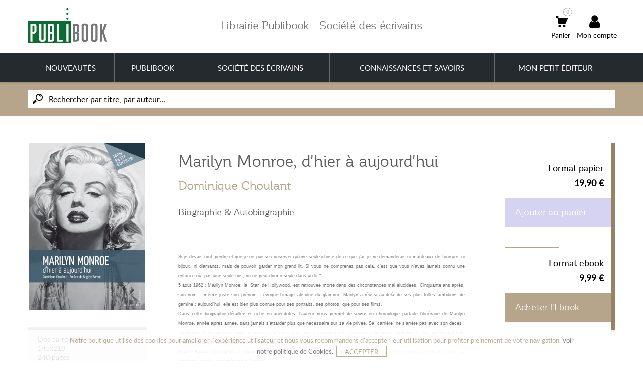

--- FILE ---
content_type: text/html; charset=utf-8
request_url: https://librairie.publibook.com/biographie-autobiographie/12440-marilyn-monroe-d-hier-a-aujourd-hui-9782748387803.html
body_size: 23030
content:
	<!DOCTYPE HTML> <!--[if lt IE 7]><html class="no-js lt-ie9 lt-ie8 lt-ie7 " lang="fr"><![endif]--> <!--[if IE 7]><html class="no-js lt-ie9 lt-ie8 ie7" lang="fr"><![endif]--> <!--[if IE 8]><html class="no-js lt-ie9 ie8" lang="fr"><![endif]--> <!--[if gt IE 8]><html class="no-js ie9" lang="fr"><![endif]--><html lang="fr"><head><meta charset="utf-8" /><title>Marilyn Monroe, d&#039;hier à aujourd&#039;hui - Dominique Choulant</title><meta name="description" content="Marilyn Monroe, d&#039;hier à aujourd&#039;hui, une biographie de Dominique Choulant, publiée en 2012 chez Mon Petit Editeur" /><meta name="generator" content="PrestaShop" /><meta name="robots" content="noindex,nofollow" /><meta name="viewport" content="width=device-width, minimum-scale=0.25, maximum-scale=1.6, initial-scale=1.0" /><meta name="apple-mobile-web-app-capable" content="yes" /><meta property="og:type" content="manufacturer" /><meta property="og:url" content="https://librairie.publibook.com/biographie-autobiographie/12440-marilyn-monroe-d-hier-a-aujourd-hui-9782748387803.html" /><meta property="og:title" content="Marilyn Monroe, d&#039;hier à aujourd&#039;hui - Dominique Choulant" /><meta property="og:site_name" content="Publibook - Société des écrivains - Librairie" /><meta property="og:description" content="Marilyn Monroe, d&#039;hier à aujourd&#039;hui, une biographie de Dominique Choulant, publiée en 2012 chez Mon Petit Editeur" /><meta name="application-name" content="TS v.1.5.9.6 | venedor v.2.4 | PS v.1.6.1.16" /><link rel="icon" type="image/vnd.microsoft.icon" href="/img/favicon.ico?1705068293" /><link rel="shortcut icon" type="image/x-icon" href="/img/favicon.ico?1705068293" /><link href='/css/font-awesome.css' rel='stylesheet' type='text/css' /><link href='https://fonts.googleapis.com/css?family=Oswald%7CPT+Sans:400,700%7CGudea:400,700' rel='stylesheet' type='text/css' /><link rel="stylesheet" href="/themes/venedor-librairie/css/global.css" type="text/css" media="all" /><link rel="stylesheet" href="/themes/venedor-librairie/css/autoload/uniform.default.css" type="text/css" media="all" /><link rel="stylesheet" href="/js/jquery/plugins/fancybox/jquery.fancybox.css" type="text/css" media="all" /><link rel="stylesheet" href="/themes/venedor-librairie/css/product.css" type="text/css" media="all" /><link rel="stylesheet" href="/themes/venedor-librairie/css/print.css" type="text/css" media="print" /><link rel="stylesheet" href="/js/jquery/plugins/bxslider/jquery.bxslider.css" type="text/css" media="all" /><link rel="stylesheet" href="/js/jquery/plugins/jqzoom/jquery.jqzoom.css" type="text/css" media="all" /><link rel="stylesheet" href="/modules/socialsharing/css/socialsharing.css" type="text/css" media="all" /><link rel="stylesheet" href="/themes/venedor-librairie/css/modules/blockbestsellers/blockbestsellers.css" type="text/css" media="all" /><link rel="stylesheet" href="/themes/venedor-librairie/css/modules/blockcart/blockcart.css" type="text/css" media="all" /><link rel="stylesheet" href="/themes/venedor-librairie/css/modules/blockcurrencies/blockcurrencies.css" type="text/css" media="all" /><link rel="stylesheet" href="/themes/venedor-librairie/css/modules/blocklanguages/blocklanguages.css" type="text/css" media="all" /><link rel="stylesheet" href="/themes/venedor-librairie/css/modules/blocknewproducts/blocknewproducts.css" type="text/css" media="all" /><link rel="stylesheet" href="/themes/venedor-librairie/css/modules/blocksearch/blocksearch.css" type="text/css" media="all" /><link rel="stylesheet" href="/js/jquery/plugins/autocomplete/jquery.autocomplete.css" type="text/css" media="all" /><link rel="stylesheet" href="/themes/venedor-librairie/css/product_list.css" type="text/css" media="all" /><link rel="stylesheet" href="/themes/venedor-librairie/css/modules/blocktags/blocktags.css" type="text/css" media="all" /><link rel="stylesheet" href="/themes/venedor-librairie/css/modules/blockuserinfo/blockuserinfo.css" type="text/css" media="all" /><link rel="stylesheet" href="/themes/venedor-librairie/css/modules/blockviewed/blockviewed.css" type="text/css" media="all" /><link rel="stylesheet" href="/themes/venedor-librairie/css/modules/homefeatured/homefeatured.css" type="text/css" media="all" /><link rel="stylesheet" href="/modules/pk_customlinks/pk_customlinks.css" type="text/css" media="all" /><link rel="stylesheet" href="/modules/sendtoafriend/sendtoafriend.css" type="text/css" media="all" /><link rel="stylesheet" href="/themes/venedor-librairie/css/modules/crossselling/css/crossselling.css" type="text/css" media="all" /><link rel="stylesheet" href="/modules/pk_flexmenu/css/pk_flexmenu.css" type="text/css" media="all" /><link rel="stylesheet" href="/modules/pk_flexmenu/css/pk_flexmenu_responsive.css" type="text/css" media="all" /><link rel="stylesheet" href="/modules/pk_facebooklike/pk_facebooklike.css" type="text/css" media="all" /><link rel="stylesheet" href="/modules/pk_columnslider/views/js/plugins/nivo-slider/nivo-slider.css" type="text/css" media="all" /><link rel="stylesheet" href="/modules/pk_testimonials/css/testimonial.css" type="text/css" media="all" /><link rel="stylesheet" href="/modules/pk_featuredcategories/css/style.css" type="text/css" media="all" /><link rel="stylesheet" href="/modules/pk_reinsurance/style.css" type="text/css" media="all" /><link rel="stylesheet" href="/modules/pk_vertflexmenu/css/pk_vertflexmenu.css" type="text/css" media="all" /><link rel="stylesheet" href="/modules/pk_vertflexmenu/css/pk_vertflexmenu_responsive.css" type="text/css" media="all" /><link rel="stylesheet" href="/modules/pk_themesettings/css/themesettings.css" type="text/css" media="all" /><link rel="stylesheet" href="/themes/venedor-librairie/css/responsive-all-mobile-devices.css" type="text/css" media="all" /><link rel="stylesheet" href="/themes/venedor-librairie/css/responsive-tablet-landscape.css" type="text/css" media="all" /><link rel="stylesheet" href="/themes/venedor-librairie/css/responsive-tablet-portrait.css" type="text/css" media="all" /><link rel="stylesheet" href="/themes/venedor-librairie/css/responsive-phone-landscape.css" type="text/css" media="all" /><link rel="stylesheet" href="/themes/venedor-librairie/css/responsive-phone-portrait.css" type="text/css" media="all" /><link rel="stylesheet" href="/modules/pk_themesettings/css/presets/preset7.css" type="text/css" media="all" /><link rel="stylesheet" href="/modules/pk_themesettings/css/generatedcss1.css" type="text/css" media="all" /><link rel="stylesheet" href="/modules/gchomeshop/css/gchomeshop.css" type="text/css" media="all" /><link rel="stylesheet" href="/modules/revsliderprestashop/views/css/rs-plugin/fonts/font-awesome/css/font-awesome.css" type="text/css" media="all" /><link rel="stylesheet" href="/modules/revsliderprestashop/views/css/rs-plugin/fonts/pe-icon-7-stroke/css/pe-icon-7-stroke.css" type="text/css" media="all" /><link rel="stylesheet" href="/modules/revsliderprestashop/views/css/rs-plugin/css/settings.css" type="text/css" media="all" /><link rel="stylesheet" href="/modules/revsliderprestashop/views/css/rs-plugin/css/static-captions.css" type="text/css" media="all" /><link rel="stylesheet" href="/modules/revsliderprestashop/views/css/rs-plugin/css/dynamic-captions.css" type="text/css" media="all" /><link rel="stylesheet" href="/modules/revsliderprestashop/views/css/css/front.css" type="text/css" media="all" /><link rel="stylesheet" href="/modules/gchomebanner/css/gchomebanner.css" type="text/css" media="all" /><link rel="stylesheet" href="/themes/venedor-librairie/css/modules/productcomments/productcomments.css" type="text/css" media="all" /><link rel="stylesheet" href="/modules/jscomposer/assets/css/js_composer.css" type="text/css" media="all" /><link rel="stylesheet" href="/modules/gc_collections/css/gccollection.css" type="text/css" media="all" /><link rel="stylesheet" href="/modules/gc_homeshop_multi/css/gchomeshop_multi.css" type="text/css" media="all" /><link rel="stylesheet" href="/modules/opartdevis/views/css/opartdevis_1.css" type="text/css" media="all" /><link rel="stylesheet" href="/modules/payplug/views/css/front_1_6-v3.16.2.css" type="text/css" media="all" /><link rel="stylesheet" href="/modules/gcrating/rating.css" type="text/css" media="all" /><link rel="stylesheet" href="/themes/venedor-librairie/css/slick.css" type="text/css" media="all" /><link rel="stylesheet" href="/themes/venedor-librairie/css/slick-theme.css" type="text/css" media="all" /> <!--[if !IE]><link rel="stylesheet" href="https://librairie.publibook.com/themes/venedor-librairie/css/highdpi.css" type="text/css" media="all" /><link rel="stylesheet" href="https://librairie.publibook.com/themes/venedor-librairie/css/responsive-tables.css" type="text/css" media="all" /><link rel="stylesheet" href="https://librairie.publibook.com/themes/venedor-librairie/css/uniform.default.css" type="text/css" media="all" /> <![endif]--><meta property="og:type" content="product" /><meta property="og:url" content="https://librairie.publibook.com/biographie-autobiographie/12440-marilyn-monroe-d-hier-a-aujourd-hui-9782748387803.html" /><meta property="og:title" content="Marilyn Monroe, d&#039;hier à aujourd&#039;hui - Dominique Choulant" /><meta property="og:site_name" content="Publibook - Société des écrivains - Librairie" /><meta property="og:description" content="Marilyn Monroe, d&#039;hier à aujourd&#039;hui, une biographie de Dominique Choulant, publiée en 2012 chez Mon Petit Editeur" /><meta property="og:image" content="https://librairie.publibook.com/22396-large_default/marilyn-monroe-d-hier-a-aujourd-hui.jpg" /><meta property="product:pretax_price:amount" content="18.86" /><meta property="product:pretax_price:currency" content="EUR" /><meta property="product:price:amount" content="19.9" /><meta property="product:price:currency" content="EUR" /><meta property="product:weight:value" content="0.259000" /><meta property="product:weight:units" content="kg" /><link rel="canonical" href="https://librairie.publibook.com/biographie-autobiographie/12440-marilyn-monroe-d-hier-a-aujourd-hui-9782748387803.html" />  <!--[if IE 8]> 
<script src="https://oss.maxcdn.com/libs/html5shiv/3.7.0/html5shiv.js"></script> 
<script src="https://oss.maxcdn.com/libs/respond.js/1.3.0/respond.min.js"></script> <![endif]-->  <noscript> <img height="1" width="1" src="https://www.facebook.com/tr?id=1333770710090447&ev=PageView&noscript=1"/> </noscript>   </head><body id="product" class="guest product product-12440 product-marilyn-monroe-d-hier-a-aujourd-hui category-534 category-biographie-autobiographie hide-left-column hide-right-column lang_fr nomobileBlocks preset7 lng-fr"> <svg display="none" version="1.1" xmlns="http://www.w3.org/2000/svg" xmlns:xlink="http://www.w3.org/1999/xlink"> <defs> <symbol id="si-eye" viewBox="0 0 1465 1024"> <path class="path1" d="M13 553.5q-13-21-13-41.75t13-41.25q1.5-2.5 14.25-20t35-45.25 53.5-63.5 69.75-74.5 83.5-78.25 95-75q161-114 368-114 104.5 0 195.5 28.5t172.5 85.5q50 35 94.75 74.5t83.25 78.75 69.5 75.25 53.25 64 35.25 45.25 15 18.75q13.5 19 13.5 40.5 0 23-13.5 42.5-1.5 2-14.25 19.5t-35 45.5-53.5 64-69.75 75-83.5 78.5-95 74.5q-161.5 113.5-368 113.5t-368-113.5q-50-35-95-74.5t-83.5-78.25-69.75-74.75-53.75-64-35-45.5-14-20zM476 512q0 53 20 99.5t54.75 81.25 81.25 55 100 20.25q53 0 99.75-20.25t81.5-55 55-81.25 20.25-99.5-20.25-99.75-55-81.5-81.5-54.75-99.75-20q-53.5 0-100 20t-81.25 54.75-54.75 81.5-20 99.75zM585.5 512q0 30 11.5 56.75t31.25 46.75 46.5 31.5 57.25 11.5q30 0 56.75-11.5t46.75-31.5 31.5-46.75 11.5-56.75q0-30.5-11.5-57t-31.5-46.5-46.75-31.5-56.75-11.5q-30.5 0-57.25 11.5t-46.5 31.5-31.25 46.5-11.5 57z"></path> </symbol> <symbol id="si-account" viewBox="0 0 896 1024"> <path class="path1" d="M0 917q0-42 9-78 9.5-38 27.5-68.75t42-55.25 52.5-43 59.5-32.5q54.5-24.5 117.5-38t140-17q77 3.5 140 16.75t117.5 38.25q30.5 14 59.25 32.5t52.75 43 42 55.25 27.5 68.75q9 35.5 9 77.5v6.5q0 21-3.75 46t-10.75 55h-867q-14.5-63.5-14.5-100.5v-6.5zM235 215q0-40.5 9.25-71t24.5-53.25 34.5-38.25 39.75-25.5q24-11.5 51-18.5t57.5-8.5q60.5 3 108.5 27 20 10 39.5 25.5t34.75 38.25 24.75 53.25 9.5 71q0 60.5-9.25 106.5t-24.75 80-35 57.5-39.5 38.5q-48 35.5-108.5 40.5-61-5-108.5-40.5-20.5-15-40-38.5t-34.5-57.5-24.25-80.25-9.25-106.25z"></path> </symbol> <symbol id="si-wishlist" viewBox="0 0 1024 1024"> <path class="path1" d="M0 661.5v-475.5q0-67.5 48-115.5 49-49 117-49h475q38 0 66.5 14 9.5 4.5 10.75 13.75t-5.75 16.25l-27.5 28.5q-8 8-18.5 4-13.5-3-25.5-3h-475q-19 0-35.75 7.25t-29.5 19.5-20 29-7.25 35.25v475.5q0 19 7.5 35.5t20.25 29.25 29.5 20 35.25 7.25h475q18.5 0 35.25-7.5t29-20.25 19.5-29.25 7.25-35v-72q0-4 1.5-6.75t4-5.25l36.5-37q4.5-4.5 10-5.25t10.25 1 8.25 6.25 3.5 10.5v108.5q0 68-48.5 116.5-48 48-116.5 48h-475q-69 0-117-48t-48-116.5zM365.5 679.5v-163.5l384-384 165 163.5-384 384h-165zM421 570h54v55.5h33l65.5-66.5-87-87-65.5 66.5v31.5zM539.5 433q5 4.5 9.5 4.5t9-4.5l201-201q4.5-4.5 3.75-9.5t-4-8.5-8.5-4-9.75 4l-201 200.5q-5 5-5 9.5t5 9zM786.5 95l52-52q8-8 18.25-12t20.75-4 20.75 4 18.25 12l87 86q8 8 11.75 18t3.75 20.5-4 20.75-11.5 18.25l-52 53.5z"></path> </symbol> <symbol id="si-compare" viewBox="0 0 1024 1024"> <path class="path1" d="M69 752.5v-145.5h217v145.5h-217zM69 752.5v-145.5h217v145.5h-217zM387 746.5v-350.5h240.5v350.5h-240.5zM387 746.5v-350.5h240.5v350.5h-240.5zM722.5 743.5v-602.5h240.5v602.5h-240.5z"></path> </symbol> <symbol id="si-favorite" viewBox="0 0 1189 1024"> <path class="path1" d="M0 302q0-15.5 2-31.25t5-30.25q6-28 16.5-50 0 1 0.25 0t0.75-3.5q5-11.5 10-20.5t11.5-19q53.5-81 150.5-118 16.5-6 29.75-10.25t22.75-5.25q9-1 18.25-1.5t19.25-0.5q3 0 6.25-0.5t6.25-0.5q2 0 5 0.5t5 0.5q8 0 17.75 1t21.25 3q11 0 17.5 3.5 8 2 17.25 4.25t18.75 5.75q33.5 12.5 61.25 30.5t52.25 42q16 16 30.5 25.25t26 14.75q21.5 11 37 11h1.5q16 0 27.5-10t24-24.5q14-15.5 46-43 16-14 35.5-25.25t42.5-22.75q9.5-5 25.5-10.5 4-2 7.75-2.5t7.75-2.5q10-2 19.75-4t21.25-4q3 0 4-1 8-1 17.25-2t17.25-1q57.5 0 107 19t86 55.5l3 3q5 5 10 10.75t10.5 10.75q60.5 66.5 64.5 160 0 4 1 7.5t1 7.5-1 7.25-1 6.25q0 4-0.5 7.25t-0.5 6.25q-11 102-82 170-37.5 48.5-87 104.75t-109.5 124.25q-28.5 32-56.75 61t-56.75 59q-56.5 59.5-104 104-24 23-43.75 41t-36.25 32q-31.5 27-40 27h-0.5q-8.5-4-27.25-20.5t-48.75-46.5q-24.5-24.5-60.75-62.75t-87.25-94-117.75-130.75-152.75-173q-2-2-2.5-4.25t-3-5.25q-33.5-39-51.5-85.5t-18-99.5z"></path> </symbol> <symbol id="si-cross" viewBox="0 0 1022 1024"> <titl <path class="path1" d="M0 120.5l120-120.5 897 903-120 121zM3 903l899-900 120 119.5-899 901.5z"></path> </symbol> <symbol id="si-more" viewBox="0 0 716 1024"> <path class="path1" d="M0 804.5l451.5-397-451.5-396.5 133-115.5 583 512-583 512z"></path> </symbol> <symbol id="si-star" viewBox="0 0 1121 1024"> <path class="path1" d="M0 400l389-58 163-342 177 335.5 392.5 41-280 265.5 80 367.5-351-172-342 186.5 63.5-371z"></path> </symbol> <symbol id="si-ok" viewBox="0 0 1312 1024"> <path class="path1" d="M0 532.5l205-205 287.5 286.5 614.5-614 204.5 204.5-819 819.5z"></path> </symbol> <symbol id="si-twitter" viewBox="0 0 951 1024"> <path class="path1" d="M25.5 736q9 2 20.5 2h23.5q131.5 0 229.5-78.5-61 0-107.5-36-47-36.5-65.5-92 19.5 3 35 3 34 0 49-6.5-63-12.5-106.5-63.5-42-50-42-117.5v-2q38 21 84 23.5-38-25.5-60.5-65.25t-22.5-88.25q0-47.5 25.5-93.5 36 44 77 76.75t91 59.75q94.5 50 213 56-5-12-5-42 0-76.5 54-130 54-54 128.5-54h1.5q80 0 135.5 58 62-13 116.5-45-19.5 65.5-81 101.5 26-2 52.5-9t54-18.5q-39 55.5-92 95v23.5q0 77-21.25 148.5t-66.75 142.5q-22.5 34.5-48.5 63.75t-56 56.25-66.75 47.5-80.75 36.5-89.75 23.25-95.75 7.25q-156 0-282.5-83z"></path> </symbol> <symbol id="si-grid" viewBox="0 0 1024 1024"> <path class="path1" d="M0 1024v-437.5h437.5v437.5h-437.5zM0 437.5v-437.5h437.5v437.5h-437.5zM144 882v-151.5h152v151.5h-152zM144 296v-152h152v152h-152zM586.5 1024v-437.5h437.5v437.5h-437.5zM586.5 437.5v-437.5h437.5v437.5h-437.5zM730.5 882v-151.5h152v151.5h-152zM730.5 296v-152h152v152h-152z"></path> </symbol> <symbol id="si-list" viewBox="0 0 1024 1024"> <path class="path1" d="M0 1021.5v-436.5h436.5v436.5h-436.5zM0 436.5v-436.5h436.5v436.5h-436.5zM143.5 880.5v-151.5h151.5v151.5h-151.5zM143.5 295v-151.5h151.5v151.5h-151.5zM585 877.5h439v146.5h-439v-146.5zM585 731.5v-146.5h439v146.5h-439zM585 439v-146.5h439v146.5h-439zM585 146.5v-146.5h439v146.5h-439z"></path> </symbol> <symbol id="si-cart" viewBox="0 0 1106 1024"> <path class="path1" d="M0 158v-158h237v158h-237zM155.5 158l84 550h629l237-550h-950zM237 905.5q0-24.5 9.25-46t25.5-37.75 37.75-25.5 46-9.25 46 9.25 37.5 25.5 25.25 37.75 9.25 46-9.25 46-25.25 37.75-37.5 25.5-46 9.25-46-9.25-37.75-25.5-25.5-37.75-9.25-46zM631.5 905.5q0-24.5 9.25-46t25.5-37.75 37.75-25.5 46-9.25 46 9.25 37.75 25.5 25.5 37.75 9.25 46-9.25 46-25.5 37.75-37.75 25.5-46 9.25-46-9.25-37.75-25.5-25.5-37.75-9.25-46z"></path> </symbol> <symbol id="si-mail" viewBox="0 0 1390 1024"> <path class="path1" d="M0 857.5v-695.5l347 347.5zM0-3.5h1386l-691.5 690zM35 1020.5l397.5-425.5 262 283.5 260-286.5 397 428.5h-1316.5zM1042 509.5l347.5-344.5v687z"></path> </symbol> <symbol id="si-doc" viewBox="0 0 878 1024"> <path class="path1" d="M0 917.5v-913.5q0-12 4.5-22.25t12-17.5 17.5-11.5 21.5-4.25h456.5v311.5q0 11 4.5 20.75t12 17.25 17.5 11.75 21.5 4.25h310v603.5q0 24-15 39.5t-39 15.5h-768q-12 0-22.25-4.5t-17.5-12-11.5-17.5-4.25-21zM584.5 241.5v-270.5q7 4 12.25 8.25t9.25 8.25l232.5 233.5q4 4 8.25 8.75t8.25 11.75h-270.5z"></path> </symbol> <symbol id="si-upload" viewBox="0 0 1261 1024"> <path class="path1" d="M0 1024v-630h236.5v393.5h787.5v-393.5h236.5v630h-1260.5zM394 236.5l236-236.5 236.5 236.5h-79v315h-315v-315h-78.5zM472.5 709v-79h315v79h-315z"></path> </symbol> <symbol id="si-phone" viewBox="0 0 1022 1024"> <path class="path1" d="M0 202q0-5.5 0.25-10.75t0.75-10.25q2-21 7.5-38t14-31.5l-2.5-2 111.5-109.5 278 273.5-111 109.5-46.5-45.5q0.5 17.5 9.75 44.75t28.75 61.5 49.75 74 72.75 81.25q53 51.5 101.5 84t87.5 50.5q23 11 44 19t42 13.5l-55.5-54.5 111-109.5 278.5 273.5-111.5 109.5q-26.5 26.5-67.5 35-10 2-19.5 3t-18.5 1h-15t-9.5-1l-25.5-4q-49-7.5-104.75-32.5t-115.75-64-122-90.25-123.5-111.75q-57.5-56.5-104.75-115.75t-82.75-117.25-59.25-113.25-34.25-104.25q-4-17.5-6-34.75t-2-33.25z"></path> </symbol> <symbol id="si-mobile" viewBox="0 0 666 1024"> <path class="path1" d="M0 896v-768q0-26.5 10.5-49.75t28.5-40.75 42.25-27.5 51.75-10h399.5q27.5 0 51.75 10t42.25 27.5 28.5 40.75 10.5 49.75v768q0 26.5-10.5 49.75t-28.5 40.75-42.25 27.5-51.75 10h-399.5q-27.5 0-51.75-10t-42.25-27.5-28.5-40.75-10.5-49.75zM66.5 768h532.5v-576h-532.5v576zM199.5 128h266.5v-64h-266.5v64zM266 896q0 13.5 5.25 25t14.25 20.25 21.25 13.75 26.25 5q13.5 0 25.75-5t21.25-13.75 14.25-20.25 5.25-25-5.25-25-14.25-20.25-21.25-13.75-25.75-5q-14 0-26.25 5t-21.25 13.75-14.25 20.25-5.25 25z"></path> </symbol> <symbol id="si-skype" viewBox="0 0 961 1024"> <path class="path1" d="M0 281.5q0-131 90-223.5 92.5-94 222.5-94 74.5 0 129 27.5 7-1 18.25-1h25.75q97 0 177.75 34t149.75 105.5 101.5 153.75 32.5 180.75q0 10-1.25 26.5t-3.75 40.5q18.5 46.5 18.5 105 0 69.5-22.5 124.5t-69.5 102-100.5 70.5-120 23.5q-30 0-58.5-5.5t-57-17q-10 1-21.5 1.75t-25.5 0.75q-192.5 0-329-138.5-136-139-136-334 0-14.5 0.75-29t3.25-29q-24.5-50.5-24.5-125zM274.5 568q0 18 6.25 35.5t17.25 33 25.5 28.5 31 22q53 28.5 130 28.5 45.5 0 82-10t66.5-31q58-41.5 58-116.5 0-36-12.75-63t-40.25-45.5q-16-11-31.5-17.75t-30-12.25q-4-1-30.25-7.25t-76.25-19.25q-27-7-44.5-15.5t-26-19.5q-9.5-9-9.5-20.5t7.25-21 19.25-16.25 27.25-10.25 31.25-3.5h2.5q65.5 0 89 55.5l13 21.5q3.5 5.5 13.5 11.25t25.5 5.75q10.5 0 19.75-4t16.25-11.25 11-16.75 4-20q0-21-10.5-41.25t-34.5-39.75q-27-22.5-62.25-32.25t-80.75-9.75q-42.5 0-77.25 9.25t-63.25 26.75-42.5 44.25-14 61.25q0 43.5 23.5 73.5t59.5 45q21 8.5 44.25 16.25t50.25 13.75q15 3.5 31.5 6.75t34 8.75q26 8.5 38.5 23.25t12.5 33.75q0 15.5-8 27.25t-21.5 19.75-31.25 12.25-37.25 4.25q-28.5 0-49-7.75t-32-23.75q-8.5-16-13.75-25.25t-7.75-11.75q-14-44-52.5-44-22.5 0-36.75 14t-14.25 35z"></path> </symbol> <symbol id="si-state" viewBox="0 0 1187 1024"> <path class="path1" d="M0 293l152.5-146h216v290.5h-219.5zM447.5 951v-804.5h148v804.5q0 15-5.75 28.5t-15.75 23.25-23.5 15.5-29 5.75-29-5.75-23.5-15.5-15.75-23.25-5.75-28.5zM447.5 71q0-15 5.75-28t15.75-22.5 23.5-15 29-5.5 29 5.5 23.5 15 15.75 22.5 5.75 28h-148zM670 731h259.5l122-98.5-125.5-121.5-256 1.5v218.5zM670 437h367.5l149.5-145-153-145-364-0.5v290.5z"></path> </symbol> <symbol id="si-place" viewBox="0 0 854 1024"> <path class="path1" d="M0 946.5v-917q0-6 12.25-11.25t28.5-9.5 31.5-6.5 21.25-2.25q10 0 20.25 1t12.75 0.5q5.5-0.5 11.75-0.75t13.75-0.25q18.5 0 44 1.5 19.5 1 46.25 3.25t61.25 6.25 77.75 9.5 96.25 13q4.5 9 8.25 19.75t6.75 21.75 5.5 21.5 5 18.5q1 4 0.5 4.75t0.75 0.75 5.5 0.25 14.75 3.25q10 2.5 21 4.25t23.5 2.25q6.5 0.5 12.75 0.5h13.25q7 0.5 14 0.25t14-0.75q29-1 60.25-4.5t61.5-9 58.25-12.5 50.5-14.5l-2 410q-57.5 14-103.25 21.75t-81.75 10.75q-13 1-25 1.5t-23 0.5h-7.5t-7-0.5q-13.5-1-25-1.75t-21.5-2.25q-46-7.5-64.5-26l-0.5-57.5q-3.5-0.5-7.25-0.75t-7.75-0.25q-7.5 0-16.5 0.75t-19 2.75q-25 4.5-55 12.75t-61.25 18.25-61.75 21.25-56.25 21.75-45 19.25-28.25 13.75q-3 1-5 3-2 1.5-4.25 3.5t-3.75 4.5v379l-55 77.5zM121.5 516v-443q0-2.5 0.5-3 1-2 2-3 0.5 0 0.5-0.5l2.5 1.5q2 2 4 9 21 17.5 33 46.25t17 64.75q2 14 2.75 28.25t0.75 29.75q0 4.5-0.25 9.25t-0.25 9.75q-1 30.5-5.25 62.5t-11.25 63.75-16.25 62.5-20.25 58.25l-2.5 3q-2 2-4 2-0.5-0.5-1-0.5-1.5 0-2-0.5z"></path> </symbol> <symbol id="si-city" viewBox="0 0 1025 1024"> <path class="path1" d="M0 947q0 29 10.25 44.75t23.25 22.75q7 4 15.5 6.75t18 2.75h879.5q15 0 26-3.25t19.25-9 14-12.75 9.75-14.5q2.5-4.5 4-9t3-9.5q1-7 1.75-11.5t0.75-6.5v-3l-5.5-315.5-78.5-190.5-259 217.5-120-218.5-194.5 213-95.5-207.5-272 201.5v302zM68.5 735.5h205v220h-205v-220zM340 25q0-10.5 6.75-17.75t16.75-7.25h88q10 0 16.5 7.25t6.5 17.75l0.5 303.5q0 1.5-5.75 9t-17.25 16l-85.5 83q-10 0-16.75-7.25t-6.75-17.25zM410 735.5h204.5v220h-204.5v-220zM682 467.5l1-220.5q0-10.5 6.75-17.75t16.25-7.25h85.5q10 0 16.75 7.25t6.75 17.75l1.5 156.5q0 7.5-6.5 12.75t-16.5 12.25l-88.5 64q-9.5 0-16.25-7.5t-6.75-17.5zM751 735.5h204.5v220h-204.5v-220z"></path> </symbol> <symbol id="si-phone2" viewBox="0 0 1024 1024"> <path class="path1" d="M1 881.5v-621.5q0-19 7.25-35.75t19.5-29.5 28.75-20 35.5-7.25h74q18.5 0 35.25 7.5t29 20.25 19.5 29.5 7.25 35.25v621.5q0 19-7.25 35.5t-19.5 28.75-29 19.5-35.25 7.25h-74q-18.5 0-35-7.25t-29-19.5-19.75-28.75-7.25-35.5zM294 881.5v-877.5q0-24 15-39.75t39-15.75h384q12 0 25 3t25.75 8.25 24 12.25 19.75 15.5l87 87q7.5 7.5 14.75 19t12.5 24.25 8.5 25.75 3.25 24v93.5q16.5 9.5 30 23t22.75 30 14.5 35.25 5.25 38.75v438q0 60.5-43 103.5t-103.5 43h-493.5q-19 0-35.5-7.25t-28.75-19.5-19.5-28.75-7.25-35.5zM366.5 314h512v-146.5h-91q-11 0-21-4t-17.75-11.25-12.25-17-4.5-21.75v-92h-365.5v292.5zM422 826q0 18.5 18.5 18.5h72.5q18.5 0 18.5-18.5v-72.5q0-18.5-18.5-18.5h-72.5q-18.5 0-18.5 18.5v72.5zM422 679.5q0 18.5 18.5 18.5h72.5q18.5 0 18.5-18.5v-72.5q0-18.5-18.5-18.5h-72.5q-18.5 0-18.5 18.5v72.5zM422 533.5q0 18 18.5 18h72.5q18.5 0 18.5-18v-73q0-18.5-18.5-18.5h-72.5q-18.5 0-18.5 18.5v73zM568.5 826q0 8.5 5 13.5t12 5h74q18.5 0 18.5-18.5v-72.5q0-18.5-18.5-18.5h-74q-7 0-12 5t-5 13.5v72.5zM568.5 679.5q0 8.5 5 13.5t12 5h74q18.5 0 18.5-18.5v-72.5q0-18.5-18.5-18.5h-74q-7 0-12 5t-5 13.5v72.5zM568.5 533.5q0 8.5 5 13.25t12 4.75h74q18.5 0 18.5-18v-73q0-18.5-18.5-18.5h-74q-7 0-12 5t-5 13.5v73zM713.5 826q0 18.5 18.5 18.5h74q18.5 0 18.5-18.5v-72.5q0-18.5-18.5-18.5h-74q-18.5 0-18.5 18.5v72.5zM713.5 679.5q0 18.5 18.5 18.5h74q18.5 0 18.5-18.5v-72.5q0-18.5-18.5-18.5h-74q-18.5 0-18.5 18.5v72.5zM713.5 533.5q0 18 18.5 18h74q18.5 0 18.5-18v-73q0-18.5-18.5-18.5h-74q-18.5 0-18.5 18.5v73z"></path> </symbol> <symbol id="si-close" viewBox="0 0 706 1024"> <path class="path1" d="M0 849.5v-402q0-14.5 10.25-24.25t25.75-9.75h46v-152.5q0-42 11.75-81.25t33.5-73 52-60.5 67.75-43.25q37.5-17 79-20.5 6-0.5 12-0.75t12-0.25q14.5 0 28.75 1.25t28.25 4.25q40.5 8.5 76.25 28t62.75 49.5q36.5 40.5 57.5 90.5t21 106v152.5h46q15.5 0 25.75 9.25t10.25 24.75v402q0 13-8.25 19.5t-27.75 14.5q-5.5 2.5-14 5.5t-21.5 7l-67.5 19.5q-21 6-46.75 10.75t-53.75 8-57 5-56.5 1.75h-18q-37.5 0-72.5-3.5t-68-10.5q-40.5-8.5-79.5-19t-79.5-24.5q-17.5-6-26.75-13.75t-9.25-20.25zM211 413.5h284.5v-152.5q0-33-10.25-60.25t-32.75-50.25q-21-21.5-46.75-32.5t-52.75-11h-1q-28 0-51.5 11-13 6-25 14t-22.5 18.5q-21.5 21.5-31.75 49.5t-10.25 61v152.5zM239.5 755.5q0 9 5.25 16t13 10 16.25 2 15-7.5l64.5-64.5 64.5 64.5q6.5 9 16 9h3q10.5-1.5 18.5-9.25t9.5-18.75q0.5-0.5 0.5-3.5 0-9.5-8-17.5l-64.5-64.5 64.5-64.5q6.5-6.5 7.5-14 0.5-0.5 0.5-5.5 0-4.5-1.5-8.5-2-7-7.5-12.5t-12-7.5q-4-1.5-7.5-1.5-5.5 0-6 0.5-6.5 2.5-13 9l-64.5 64.5-64.5-64.5q-9-9-19-9h-2.5q-8 1-15 5.75t-10.25 11.75-2.25 15.25 9 16.25l64.5 64.5-64.5 64.5q-9.5 9.5-9.5 19.5z"></path> </symbol> <symbol id="si-bag" viewBox="0 0 1024 1024"> <path class="path1" d="M1 735v-274.5h384v91q0 7.5 3 14.25t8.25 11.75 11.75 8 14 3h182q7.5 0 14.25-3t11.75-8.25 8-11.75 3-14v-91h384v274.5q0 19-7.25 35.5t-19.5 28.75-29 19.5-35.25 7.25h-842q-18.5 0-35-7.25t-29-19.5-19.75-28.75-7.25-35.5zM1 406.5v-220.5q0-18.5 7.25-35.25t19.5-29 28.75-19.5 35.5-7.25h202v-91q0-24 15-39.75t39-15.75h330q11 0 20.75 4.5t17.25 12 11.75 17.75 4.25 21.25v91h202q18.5 0 35.25 7.25t29 19.5 19.5 29 7.25 35.25v220.5h-1024zM366.5 95h293v-73.5h-293v73.5zM440.5 533.5v-73h145v73h-145z"></path> </symbol> <symbol id="si-location" viewBox="0 0 600 1024"> <path class="path1" d="M0 249.5q0-124 88-212t212-88 212 88 88 212v9.25t-1 12.25-5.5 25-13 48-19.75 62.75-24.25 70.25-35.5 87.75-54.5 119.25q-31 68-67.5 138.25t-79 151.25q-42.5-80-78.5-150.5t-67-138q-32-69-53.75-120t-36.25-89q-29.5-77-45-131t-17.5-75zM212 249.5q0 18.5 6.75 34.5t18.75 28 28 18.75 34.5 6.75 34.5-6.75 28-18.75 18.75-28 6.75-34.5-6.75-34.5-18.75-28-28-18.75-34.5-6.75-34.5 6.75-28 18.75-18.75 28-6.75 34.5z"></path> </symbol> <symbol id="si-city2" viewBox="0 0 871 1024"> <path class="path1" d="M0 793.5v-384q0-18.5 4.75-30.5t12.25-20.25 16.5-14 17.5-12.25l205-153.5v153.5l205-153.5v153.5h153.5v-204.5q0-10.5 4.5-19.75t11.5-16 16.25-10.75 18.75-4 18.75 4 16.5 10.75 11.75 16 4.5 19.75v204.5h102q22.5 0 37 14.5t14.5 37v409.5q0 21.5-14.5 36.25t-37 14.75h-768q-21.5 0-36.25-14.75t-14.75-36.25z"></path> </symbol> <symbol id="si-city3" viewBox="0 0 768 1024"> <path class="path1" d="M0 870v-819q0-22.5 14.75-36.75t36.25-14.25h666q22.5 0 36.75 14.25t14.25 36.75v819q0 10.5-4 19.75t-11 16.5-16.25 11.25-19.75 4h-256v-153.5q0-11-4.5-20.5t-11.75-16.5-16.5-10.75-18.75-3.75h-51q-9.5 0-18.75 3.75t-16.5 10.75-11.75 16.5-4.5 20.5v153.5h-256q-10.5 0-19.75-4t-16.25-11.25-11-16.5-4-19.75zM153.5 563h153.5v-102.5h-153.5v102.5zM153.5 256h153.5v-102.5h-153.5v102.5zM461 563h153.5v-102.5h-153.5v102.5zM461 256h153.5v-102.5h-153.5v102.5z"></path> </symbol> <symbol id="si-date" viewBox="0 0 915 1024"> <path class="path1" d="M0 972.5v-664.5h914.5v664.5h-914.5zM0 250.5v-226h111.5v144.5h205v-144.5h281.5v144.5h204v-144.5h112.5v226h-914.5zM172 108.5v-160h84v160h-84zM232.5 742q0 115 126 115 46 0 86-33 20-16 30-36.25t10-45.75q0-69-80-92 50-15.5 65.5-49 6-12.5 6-28.5v-4.5q0-9.5-2.25-20t-5.75-22q-27.5-63.5-109.5-63.5-26.5 0-49 6.75t-39.25 20-26.75 33-11 45.75h73.5q0-47 50.5-47h1.5q44.5 0 44.5 54 0 47.5-81 47.5h-5v58.5q53 0 69.5 8 23.5 10.5 23.5 47 0 30-13.25 46.25t-41.75 16.25h-3q-20.5 0-31.5-13.5-12-15-14-43h-73.5zM520 592.5q25.5-7 47.5-19t43-29v304h71.5v-379.5h-65.5q-19 19-43.5 33.75t-53 25.25v64.5zM658.5 108.5v-160h84v160h-84z"></path> </symbol> <symbol id="si-untitled25" viewBox="0 0 951 1024"> <path class="path1" d="M18.5 860q0-57.5 57.5-57.5 57 0 57 57.5 0 58.5-57 58.5-57.5 0-57.5-58.5zM18.5 576.5v-114h914.5v114h-914.5zM18.5 346v-115h571.5v115h-571.5zM18.5 117.5v-114.5h914.5v114.5h-914.5zM247 858q0-10.5 4.5-20.5 7.5-15.5 22.25-25.25t31.25-9.75q11 0 21.5 4.75t18.5 12.75 12.5 18.5 4 21.5q-0.5 11.5-4.75 22t-11.5 18.75-17.5 13-22.75 4.75q-18 0-31.75-10.25t-21.25-25.75q-5-9.5-5-24.5zM475 860q0-57.5 57.5-57.5t57.5 57.5q0 58.5-57.5 58.5t-57.5-58.5z"></path> </symbol> <symbol id="si-untitled26" viewBox="0 0 1024 1024"> <path class="path1" d="M0 877.5h1024v146.5h-1024v-146.5zM0 731.5v-146.5h1024v146.5h-1024zM0 439v-146.5h1024v146.5h-1024zM0 146.5v-146.5h1024v146.5h-1024z"></path> </symbol> <symbol id="si-support" viewBox="0 0 1024 1024"> <path class="path1" d="M68 693v-298q0-7.5 2.75-12.5t7.25-9.5q6-172 130-296 126-126 294-126 86.5 0 158.75 31.25t135.25 94.75q63.5 64.5 96 138.25t34 161.75q6 9 6 18v298q0 10.5-7.75 17.25t-18.25 6.75h-144q-10.5 0-17.25-6.75t-6.75-17.25v-298q0-12 6.75-19t17.25-7h82q-9-137-108-236-50-50-107.25-75t-126.75-25q-134 0-234 100-99 99-108 236h78q10.5 0 18.25 7t7.75 19v298q0 10.5-7.75 17.25t-18.25 6.75h-56v7q0 128 194 128 8 0 16.5-0.25t17.5-0.75q6-24 30-24h128q12 0 21 8.25t9 21.75v26q0 12-9 21t-21 9h-128q-7.5 0-14.5-4.25t-11.5-11.75q-5.5 0.5-10.5 0.5h-10.5q-21.5 0-44-1.5-33.5-2-65.5-9t-59.25-20-48.25-33.25-32-48.75q-10-26-10-59v-9h-40q-10.5 0-18.25-6.75t-7.75-17.25z"></path> </symbol> <symbol id="si-delivery" viewBox="0 0 1445 1024"> <path class="path1" d="M0 840.5v-290.5q4-17.5 11-33.25t14-27.75l16-26.5 99-183q9-35 24.25-54t30.75-28q17-10 38-11.5 4.5 0.5 11.25 0.5t15.75 0.5h41.5q26-1 68.5-1h5q32.5 0 50.5 12 20 13 28.5 29.5 5.5 10 8.75 21.5t3.25 24.5l-3 328.5q0 18-4.25 31.5t-10.5 23.5-14.25 16.75-16 11.25q-20.5 11.5-45 11.5h-143q-27 0-47.5 6t-35.5 15.5-25.25 21.75-16.75 24.75q-16 31.5-17.5 67.5 3 20-2.5 30.5t-13.5 15.5q-6.5 5-22 6.5-18.5 1.5-28.75-4.75t-14.75-15.25q-2.5-5-4.25-11t-1.75-13zM137 883q0-29 11-54.75t30.25-45 44.75-30.25 55-11q29 0 55 11t45 30.25 30.25 45 11.25 54.75q0 29.5-11.25 55t-30.25 44.75-45 30.25-55 11q-29.5 0-55-11t-44.75-30.25-30.25-44.75-11-55zM466 744.5h559.5q16 21.5 25 39t13 30q2.5 7 3.75 13.75t1.75 12.25h-556.5q-17.5-12.5-26.75-29t-13.75-31q-5.5-17.5-6-35zM512.5 651.5v-605q0-9.5 3.75-18t10-14.75 14.75-10 18.5-3.75h838.5q9.5 0 18 3.75t15 10 10 14.75 3.5 18v605q0 19.5-13.5 33t-33 13.5h-838.5q-19.5 0-33.25-13.5t-13.75-33zM1118.5 883q0-28.5 11-53.75t29.75-44 44-29.75 53.75-11 53.75 11 44 29.75 29.5 44 10.75 53.75-10.75 53.75-29.5 44-44 29.5-53.75 10.75-53.75-10.75-44-29.5-29.75-44-11-53.75z"></path> </symbol> <symbol id="si-close2" viewBox="0 0 950 1024"> <path class="path1" d="M0 964.5q0-14.5 5-26v-545q0-11.5 2.75-21t7.25-18q6.5-14 23-23.5 9.5-5 24-5 5 0 10.5 0.75t11.5 1.75h40q0-47.5 12.25-90.25t34.75-79.25 53.75-66 69.5-50 82.25-31.75 91.5-11.25 92.5 11.25 84.25 31.75 72 50 56.5 66 36.75 79.25 13 90.25l47.5-1q19.5 1.5 39 11.5 7.5 4 14.5 10.75t12.5 16.75 9 23.25 3.5 30.25v518.5q0 23.5-9.5 43-4 8.5-9.75 16t-14 13.5-19.25 9.5-26 3.5h-794q-13.5 0-25-3t-21-7.5q-8-4-15-10.25t-11-15.25q-4.5-10.5-4.5-23.5zM207 327.5q0-56 21.25-102t58-78.75 86-50.75 105.25-18 105.25 18 86 50.75 58 78.75 21.25 102h-541zM330.5 574q0 20.5 6.25 39t17.5 34 26.75 26.75 33.5 17.25q2.5 5.5-0.5 28.5-1.5 10-4.25 25.5t-7.5 37.75-11.75 52.25-17 69l167-1q-9-39.5-15.75-69.75t-11.25-52.75-7.5-38-4.5-25.5q-3.5-24-3-27.5 17.5-6.5 32.25-18t25.25-26.5 16.5-33.25 6-37.75q0-25.5-9.75-48t-26.5-39.25-39.5-26.5-48.25-9.75-48.25 9.75-39.5 26.5-26.5 39.25-9.75 48z"></path> </symbol> <symbol id="si-support2" viewBox="0 0 1024 1024"> <path class="path1" d="M0 371q0-18.5 1.25-36.5t3.75-35.5q9.5-65.5 35-126.5t65.5-113.5 93.5-94 119-68q33.5-13.5 66.75-21.75t66.25-12.25q15.5-2 30.75-3t30.25-1q18.5 0 36.5 1.25t35.5 3.75q65.5 9.5 126.5 35t113.5 65.5 94 93.5 68 119q13.5 33.5 21.75 66.75t12.25 66.25q2 15.5 3 30.75t1 30.25q0 18.5-1.25 36.5t-3.75 35.5q-9.5 65-35 126.25t-65.5 113.75-93.5 94.25-119 67.75q-33.5 13.5-66.75 21.75t-66.25 12.25q-15.5 2-30.75 3t-30.25 1q-18.5 0-36.5-1.25t-35.5-3.75q-65-9.5-126.25-35t-113.75-65.5-94.25-93.5-67.75-119q-13.5-33.5-21.75-66.75t-12.25-66.25q-2-15.5-3-30.75t-1-30.25zM140 523q33 79.5 87.75 134.5t128.25 83.5l58-136q-45.5-21-80.25-54.5t-55.75-83.5zM142 215l136 58q21-45.5 54.5-80.25t83.5-55.75l-56-138q-79.5 33-134.5 87.75t-83.5 128.25zM365 371.5q0 14.5 2.75 28.25t8.25 27.25q8 21.5 22 38.25t31.75 28.5 38.5 18 41.75 6.25h2.5q14.5 0 28.25-2.75t27.25-8.25q21.5-8 38.25-22t28.5-31.75 18-38.5 6.25-41.75v-1.5q0-14.5-2.75-28.75t-8.25-27.75q-8.5-21.5-22.5-38.25t-31.5-28.5-38-18-42-6.25h-1.5q-14 0-28 2.5t-28.5 8.5q-28.5 11.5-48.75 32t-31.25 46.5q-11 25-11 58zM608 605l56 138q79.5-33 134.5-87.75t83.5-128.25l-136-58q-21 45.5-54.5 80.25t-83.5 55.75zM610 137q45.5 21 80.25 54.5t55.75 83.5l138-56q-33-79.5-87.75-134.5t-128.25-83.5z"></path> </symbol> <symbol id="si-less" viewBox="0 0 716 1024"> <path class="path1" d="M-0.5 419l583-512 133 115-451.5 397 451.5 396.5-133 115.5z"></path> </symbol> <symbol id="si-search" viewBox="0 0 1050 1024"> <path class="path1" d="M0 452q0-62.5 17-120.25t48.25-108 75-91.5 97-70.75 114.5-45.5 127.25-16 127 16 114.25 45.5 97 70.75 75 91.5 48.25 108 17 120.25q0 75.5-23.75 141t-66.25 121.5l182.5 172-145 137.5-191-180q-53 28.5-111 44.5t-124 16-127.25-16.25-114.5-45.5-97-70.75-75-91.75-48.25-108-17-120.25zM175 452.5q0 59.5 23.75 111.5t65 90.75 96.5 61.25 117.75 22.5q63 0 118-22.5t96.25-61.25 65-90.75 23.75-111.5q0-59-23.75-111.25t-65-91-96.25-61.25-118-22.5q-42 0-80.5 10.25t-72.25 28.75-61.5 44.75-47.5 58-30.5 68.25-10.75 76z"></path> </symbol> <symbol id="si-comment" viewBox="0 0 1024 1024"> <path class="path1" d="M0 718.5v-718.5h1024v718.5h-523.5l-303 305.5v-305.5h-197.5zM177.5 457.5h669v-81h-669v81zM177.5 308h669v-81h-669v81z"></path> </symbol> <symbol id="si-flickr" viewBox="0 0 1024 1024"> <path class="path1" d="M82 414.5q0-44 16.5-82.5t45.25-67.25 67-45.25 81.75-16.5 81.75 16.5 66.75 45.25 45 67.25 16.5 82.5q0 43.5-16.5 82t-45 67.25-66.75 45.5-81.75 16.75-81.75-16.75-67-45.5-45.25-67.25-16.5-82zM514.5 414.5q0-44 16.5-82.5t45-67.25 66.75-45.25 81.75-16.5 81.75 16.5 66.75 45.25 45 67.25 16.5 82.5q0 43.5-16.5 82t-45 67.25-66.75 45.5-81.75 16.75-81.75-16.75-66.75-45.5-45-67.25-16.5-82z"></path> </symbol> <symbol id="si-photo" viewBox="0 0 1202 1024"> <path class="path1" d="M0 819v-409.5q0-42.5 15.75-79.75t43-65 63.75-43.75 78-16h100v-205h601v205h100q41.5 0 78 16t63.75 43.75 43 65 15.75 79.75v409.5q0 42.5-15.75 80t-43 65.25-63.75 43.75-78 16h-801q-41.5 0-78-16t-63.75-43.75-43-65.25-15.75-80zM300.5 614.5q0 63.5 23.5 119.5t64.5 97.5 95.5 65.75 117 24.25q41.5 0 80-11t71.75-31 60.75-48 47-62 30.25-73.25 10.75-81.75-10.75-81.75-30.25-73.5-47-62.25-60.75-48-71.75-31-80-11-80 11-71.75 31-60.75 48-47 62.25-30.25 73.5-10.75 81.75zM400.5 614.5q0-42.5 15.75-79.75t43-65 63.75-44 78-16.25 78 16.25 63.75 44 43 65 15.75 79.75-15.75 79.75-43 65-63.75 43.75-78 16-78-16-63.75-43.75-43-65-15.75-79.75z"></path> </symbol> <symbol id="si-video" viewBox="0 0 1024 1024"> <path class="path1" d="M0 654.5v-402.5q0-68 48-116 48.5-48.5 116.5-48.5h402.5q66.5 0 116 48.5 48.5 49.5 48.5 116v94.5l230-230q11-10.5 26-10.5 7.5 0 14 2.5 22.5 9 22.5 34v621.5q0 25-22.5 34-6.5 2.5-14 2.5-15 0-26-10.5l-230-230.5v95q0 68-48.5 116.5-48 48-116 48h-402.5q-68.5 0-116.5-48t-48-116.5z"></path> </symbol> <symbol id="si-link" viewBox="0 0 1024 1024"> <path class="path1" d="M0 637q0-47 17.75-91.25t52.25-78.75l154-154q-0.5 7.5-0.5 15 0 10 1 20 2 16.5 3.5 33 4.5 16.5 9.25 32t10.75 32l-98 100q-19 19-29.5 43.5t-10.5 48.5q0 25.5 10.5 49.25t29.5 42.75l4 4q19 19 42.75 29.5t49.25 10.5q24 0 48.5-10.5t43.5-29.5l218-218q19-19 28.5-42.75t9.5-49.25-9.5-49.25-28.5-42.75l-4-4q-3-9-12-12-4.5-1.5-7-4t-7-4l80-80q4.5 1.5 7.5 5t4.5 5q4.5 1.5 7 5t7 5l4 4q35.5 35.5 52.75 80.25t17.25 91.75-17.25 91.75-52.75 80.25l-220 218q-34.5 34.5-78.75 52.25t-91.25 17.75-91.75-17.25-80.25-52.75l-4-4q-35.5-35.5-52.75-80.25t-17.25-91.75zM318 319q0-47 17.25-91.75t52.75-80.25l220-218q34.5-34.5 78.75-52.25t91.25-17.75 91.75 17.25 80.25 52.75l4 4q35.5 35.5 52.75 80.25t17.25 91.75-17.75 91.25-52.25 78.75l-154 154q0.5-7.5 0.5-15 0-10-1-19-2-16-3.5-34-4.5-16.5-9.25-32t-10.75-32l98-100q19-19 29.5-43.5t10.5-48.5q0-25.5-10.5-49.25t-29.5-42.75l-4-4q-19-19-42.75-29.5t-49.25-10.5q-24 0-48.5 10.5t-43.5 29.5l-218 218q-19 19-28.5 42.75t-9.5 49.25 9.5 49.25 28.5 42.75l4 4q3 9 12 12 4.5 1.5 7 4t7 4l-80 80q-4.5-1.5-7.5-5t-4.5-5q-4.5-1.5-7-5t-7-5l-4-4q-35.5-35.5-52.75-80.25t-17.25-91.75z"></path> </symbol> <symbol id="si-arrowleft" viewBox="0 0 20 20"> <path d="M13.93,18.499L5.611,10l8.319-8.499l0.685,0.698L6.979,10l7.632,7.801L13.93,18.499z"/> </symbol> <symbol id="si-arrleft" viewBox="0 0 9 9"> <path d="M6.068,9L2.001,4.5L6.068,0l0.93,1.015L3.849,4.5l3.149,3.484 L6.068,9z"/> </symbol> <symbol id="si-arrright" viewBox="0 0 9 9"> <path d="M2.931,0l4.067,4.5L2.931,9l-0.93-1.015L5.15,4.5L2.001,1.016 L2.931,0z"/> </symbol> </defs> </svg><div id="scrollTop"><a class="button" href="#top"></a></div><div id="page"><div class="header-main"><div class="header-row-top"><div class="container"><div class="row"><div class="col-md-12 clearfix"><div id="header_logo" class="logo-container"> <a href="http://librairie.publibook.com/" title="Publibook - Société des écrivains - Librairie"> <img class="logo " src="https://librairie.publibook.com/img/publibook-librairie-logo-16624728511.jpg" alt="Publibook - Société des écrivains - Librairie"/> <span id="logo-text" class="hidden"> <span class="logo">Venedor.</span> <span class="slogan"></span> </span> </a></div><div class="menuTitle">Librairie Publibook - Soci&eacute;t&eacute; des &eacute;crivains</div><div class="header-inner-bottom"><div id="search_block_top"><form id="searchbox" method="get" action="https://librairie.publibook.com/recherche" > <input type="hidden" name="controller" value="search" /> <input type="hidden" name="orderby" value="position" /> <input type="hidden" name="orderway" value="desc" /> <span class="hidden-button"></span> <input class="search_query form-control" type="text" id="search_query_top" name="search_query" placeholder="Rechercher" value="" /><button type="submit" name="submit_search" class="btn btn-default button-search"> <span>Rechercher</span> </button></form></div><div class="cart-section"><div class="shopping_cart"> <a href="https://librairie.publibook.com/commande" title="Voir mon panier" rel="nofollow"> <span class="cart-menu-icon"></span><span class="info-section"><span>Panier:</span> <span class="ajax_cart_quantity unvisible">0</span> <span class="ajax_cart_product_txt unvisible">Produit</span> <span class="ajax_cart_product_txt_s unvisible">Produits</span> <span class="ajax_cart_total unvisible"> </span> <span class="ajax_cart_no_product">(vide)</span> </span> </a><div class="cart_block block exclusive"><div class="cart_block_wrapper"><div class="block_content"><div class="cart_block_list"><p class="cart_block_no_products"> Aucun produit</p><div class="cart-prices"><div class="cart-prices-line first-line"> <span>Livraison:</span> <span class="price cart_block_shipping_cost ajax_cart_shipping_cost"> Livraison gratuite ! </span></div><div class="cart-prices-line"> <span>Taxes:</span> <span class="price cart_block_tax_cost ajax_cart_tax_cost">0,00 €</span></div><div class="cart-prices-line last-line"> <span>Total:</span> <span class="price cart_block_total ajax_block_cart_total">0,00 €</span></div><p> Les prix sont TTC</p></div><p class="cart-buttons"> <a id="button_order_cart" class="btn btn-default button button-small" href="https://librairie.publibook.com/commande" title="Commander" rel="nofollow"> <span>Commander</span> </a></p></div></div></div></div></div></div><div id="layer_cart"><div class="clearfix"><div class="layer_cart_product col-xs-12 col-md-6"> <span class="icon-remove2" title="Fermer la fenêtre"></span><h6> <i class="icon-ok"></i>Produit ajouté avec succès à votre panier</h6><div class="product-image-container layer_cart_img"></div><div class="layer_cart_product_info"> <span id="layer_cart_product_title" class="product-name"></span><div> <strong class="dark">Format:</strong> <span id="layer_cart_product_attributes"></span></div><div> <strong class="dark">Quantité:</strong> <span id="layer_cart_product_quantity"></span></div><div> <strong class="dark">Total:</strong> <span id="layer_cart_product_price"></span></div></div></div><div class="layer_cart_cart col-xs-12 col-md-6"><h6> <span class="ajax_cart_product_txt_s unvisible"> Il y a <span class="ajax_cart_quantity">0</span> produits dans votre panier. </span> <span class="ajax_cart_product_txt "> Il y a 1 produit dans votre panier. </span></h6><div class="layer_cart_row"> <strong class="dark"> Total produits TTC </strong> <span class="ajax_block_products_total"> </span></div><div class="layer_cart_row"> <strong class="dark"> Frais de port&nbsp;(HT) </strong> <span class="ajax_cart_shipping_cost"> Livraison gratuite ! </span></div><div class="layer_cart_row"> <strong class="dark">Taxes</strong> <span class="price cart_block_tax_cost ajax_cart_tax_cost">0,00 €</span></div><div class="layer_cart_row"> <strong class="dark"> Total TTC </strong> <span class="ajax_block_cart_total"> </span></div><div class="button-container"> <span class="continue btn btn-default button exclusive-medium" title="Continuer mes achats"> <span> <i class="icon-chevron-left left"></i>Continuer mes achats </span> </span> <a class="btn btn-default button button-green" href="https://librairie.publibook.com/commande" title="Commander" rel="nofollow">Commander&nbsp;<i class="icon-chevron-right right"></i></a></div></div></div><div class="crossseling"></div></div><div class="layer_cart_overlay"></div></div><div id="pk_customlinks"><ul><li class="pk_account dd_el"> <a href="https://librairie.publibook.com/mon-compte" title="My Account" onclick='return false;'><svg class="svgic svgic-account"><use xlink:href="#si-account"></use></svg><span>My Account</span></a><div class="dd_container"><div class="indent"><ul><li><a href="https://librairie.publibook.com/historique-commandes" title="My orders" rel="nofollow">My orders</a></li><li><a href="https://librairie.publibook.com/suivi-commande" title="My returns" rel="nofollow">My merchandise returns</a></li><li><a href="https://librairie.publibook.com/avoirs" title="My credit slips" rel="nofollow">My credit slips</a></li><li><a href="https://librairie.publibook.com/adresses" title="My addresses" rel="nofollow">My addresses</a></li><li><a href="https://librairie.publibook.com/identite" title="Manage my personal information" rel="nofollow">My personal info</a></li><li><a href="https://librairie.publibook.com/reduction" title="My vouchers" rel="nofollow">My vouchers</a></li></ul></div></div></li><li class="pk_wishlist dd_el"> <a href="https://librairie.publibook.com/module/blockwishlist/mywishlist" title="My Wishlist"><svg class="svgic svgic-wishlist"><use xlink:href="#si-wishlist"></use></svg><span>My Wishlist (<span class="wlQty">0</span>)</span></a><div id="pk_wishlist" class="dd_container"><div class="indent"><ul class="wishlist-list"><li class="no-products">No products</li></ul></div></div></li><li class="pk_watchlist dd_el"><a href="#" title="Recently viewed products"><svg class="svgic svgic-eye"><use xlink:href="#si-eye"></use></svg><span>Watch List <span>(1)</span></span></a><div class="watchlist dd_container"><div class="indent"><ul><li class="clearfix last_item"> <a href="https://librairie.publibook.com/biographie-autobiographie/12440-marilyn-monroe-d-hier-a-aujourd-hui-9782748387803.html" title="About Marilyn Monroe, d&#039;hier à aujourd&#039;hui" class="content_img"> <img src="https://librairie.publibook.com/22396-medium_default/marilyn-monroe-d-hier-a-aujourd-hui.jpg" alt="Marilyn Monroe, d&#039;hier à aujourd&#039;hui" /> </a><div class="text_desc"> <span class="pName"> <a href="https://librairie.publibook.com/biographie-autobiographie/12440-marilyn-monroe-d-hier-a-aujourd-hui-9782748387803.html" title="About Marilyn Monroe, d&#039;hier à aujourd&#039;hui">Marilyn Monroe, d'hier à aujourd'hui</a> </span><div class="price">19,90 €</div></div></li></ul></div></div></li><li class="pk_compare dd_el"><a href="https://librairie.publibook.com/comparaison-produits" title="Compare List"><svg class="svgic svgic-compare"><use xlink:href="#si-compare"></use></svg><span>Compare List (<span class="total-compare-val">0</span>)</span></a><div class="compare dd_container"><div class="indent"><ul><li class="no-products">No products to compare.</li></ul></div></div></li></ul>  </div><div class="header_user_info "><div class="user-infos-submenu"> <a class="login login-submenu" href="https://librairie.publibook.com/connexion" rel="nofollow" > <i class="icon-user"></i> </a><ul class="account-submenu-logged no" style="display: none;"><li><a href="https://librairie.publibook.com/connexion" title="connexion"><span>Connexion</span></a></li></ul> <span class="gc_personal_space no-log">Mon compte</span></div> <a href="https://librairie.publibook.com/commande" rel="nofollow"> <span class="cart-menu-icon"></span> <span id="customer_messages_cart_qties" class="notifs_badge no_logged"> <span class="ajax_cart_quantity">0</span> </span> </a> </br></div>  <div class="mobileMenuTitle">Menu</div></div></div></div></div><div class="header-row-nav"><div class="container"><div class="row"><div class="col-md-12 clearfix"><div class="menu-main-nav"><ul><li class="flexmenuitem id_menu13"><a href="/actualite-publibook-societe-des-ecrivains" ><span>Nouveaut&eacute;s</span></a></li><li class="flexmenuitem id_menu14"><a href="/livres-publibook-societe-des-ecrivains" ><span>Publibook</span></a></li><li class="flexmenuitem id_menu23"><a href="/57-societe-des-ecrivains" ><span>Soci&eacute;t&eacute; des &eacute;crivains</span></a></li><li class="flexmenuitem id_menu21"><a href="/44-connaissances-et-savoirs" ><span>Connaissances et savoirs</span></a></li><li class="flexmenuitem id_menu20"><a href="/28-mon-petit-editeur" ><span>Mon petit éditeur</span></a></li></ul></div></div></div></div></div></div><div class="custom-search-block"><div class="container text-right"><div id="search_block_header"><form method="get" action="https://librairie.publibook.com/recherche" id="searchbox"><p> <label for="search_query_top"></label> <input type="hidden" name="controller" value="search" /> <input type="hidden" name="orderby" value="position" /> <input type="hidden" name="orderway" value="desc" /> <input class="search_query" type="text" id="search_query_top" name="search_query" value="" placeholder="Rechercher par titre, par auteur..."/> <input type="submit" name="submit_search" value="Search" class="button" /></p></form></div></div></div><div class="columns-container"><div id="columns" class="container left_column"><div class="row"><div id="center_column" class="center_column col-xs-12 col-sm-12"><div class="row">&nbsp;</div><div class="primary_block row" itemscope itemtype="http://schema.org/Product"><div class="pb-left-column col-xs-12 col-sm-3 col-md-3"><div class="image-livre"> <span> <a href="https://librairie.publibook.com/22396-zoom_default/marilyn-monroe-d-hier-a-aujourd-hui.jpg" itemprop="url"> <img itemprop="image" src="https://librairie.publibook.com/22396-large_default/marilyn-monroe-d-hier-a-aujourd-hui.jpg" alt="Marilyn Monroe, d&#039;hier à aujourd&#039;hui"/> </a> </span><div class="content_prices clearfix no-old-price"><p id="reduction_amount" style="display:none"> <span id="reduction_amount_display"> </span></p><div class="clear"></div></div></div><ul id="usefull_link_block" class="clearfix no-print"></ul><div class="book-info"> <span class="our_price_display">Dos carré collé&nbsp;</span> <span class="our_price_display">145x210&nbsp;</span> <span class="our_price_display">240&nbsp;pages&nbsp;</span> <span class="our_price_display">ISBN : 9782748387803</span> <span class="our_price_display">Parution : juillet 2012</span></div><div class="babelio_link"> <a href="https://www.babelio.com/livres/-Marilyn-Monroe-dhier-a-aujourdhui/1692947" target="_blank"> <span>D&eacute;poser votre avis sur&nbsp;&nbsp;<b>-</b>&nbsp;</span> <img alt="logo babelio" src="/signatures/Babelio.png"> </a></div><div id="fb-root"></div>  <div class="fb-share-button" data-href="#" data-layout="button" data-size="small"> <a target="_blank" href="https://www.facebook.com/sharer/sharer.php?u=https%3A%2F%2Fdevelopers.facebook.com%2Fdocs%2Fplugins%2F&amp;src=sdkpreparse" class="fb-xfbml-parse-ignore"> Partager </a></div>  <script data-counter='none' expr:data-url='data:blog.url.canonical' type='IN/Share'></script> </div><div class="pb-right-column col-xs-12 col-sm-6 col-md-6 "><div class="pb-center-column"><div class="pb-title"><p id="reduction_percent" style="display:none;"> <span id="reduction_percent_display"> </span></p><h1 itemprop="name" title="Marilyn Monroe, d'hier à aujourd'hui">Marilyn Monroe, d&#039;hier à aujourd&#039;hui</h1><h2 class="product-authors" itemprop="brand" itemscope itemtype="http://schema.org/Organization"> <a href="https://librairie.publibook.com/1899_dominique-choulant" itemprop="name">Dominique Choulant</a></h2><p class="line-features"> <span class="product_cat"><a href="https://librairie.publibook.com/534-biographie-autobiographie">Biographie & Autobiographie</a></span></p></div><p id="availability_statut" style="display: none;"></p><p class="warning_inline" id="last_quantities" style="display: none" >Attention : derni&egrave;res pi&egrave;ces disponibles !</p><p id="availability_date" style="display: none;"> <span id="availability_date_label">Date de disponibilit&eacute;:</span> <span id="availability_date_value"></span></p><div id="oosHook" style="display: none;"></div><hr class="product-page-separator"/><div id="accroche_block"></div><div id="description_block" class="rte align_justify"><div id="description_content" class="rte align_justify" itemprop="description"><table width="100%" border="0" cellspacing="0" cellpadding="0"><tbody><tr><td><div align="justify"><span style="font-family:Arial, Helvetica, sans-serif;font-size:xx-small;">Si je devais tout perdre et que je ne puisse conserver qu’une seule chose de ce que j’ai, je ne demanderais ni manteaux de fourrure, ni bijoux, ni diamants, mais de pouvoir garder mon grand lit. Si vous ne comprenez pas cela, c’est que vous n’avez jamais connu une enfance où, pas une seule fois, on ne peut dormir seule dans un lit."<br />5 août 1962 : Marilyn Monroe, la "Star" de Hollywood, est retrouvée morte dans des circonstances mal élucidées. Cinquante ans après, son nom – même juste son prénom – évoque l’image absolue du glamour. Marilyn a réussi au-delà de ses plus folles ambitions de gamine : aujourd’hui, elle est bien plus connue pour ses portraits, ses photos, que pour ses films.<br />Dans cette biographie détaillée et riche en anecdotes, l’auteur nous permet de suivre en chronologie parfaite l’itinéraire de Marilyn Monroe, année après année, sans jamais s'attarder plus que nécessaire sur sa vie privée. Sa "carrière" ne s'arrête pas avec son décès : Dominique Choulant nous invite à suivre jusqu'à nos jours tous les événements autour de celle qui est devenue le plus grand mythe de l'histoire du Cinéma mondial. Le vrai chef-d’œuvre, c’est de durer.<br />Brigitte Bardot, considérée à l’époque comme sa "rivale" en Europe, a accepté d’écrire la préface et de nous révéler ainsi toute sa tendresse et son admiration pour Marilyn.</span></div></td></tr></tbody></table></div></div></div><form id="buy_block" action="https://librairie.publibook.com/panier" method="post"><p class="hidden"> <input type="hidden" name="token" value="5a440e700f8a455e27ba936020be0a8b"/> <input type="hidden" name="id_product" value="12440" id="product_page_product_id"/> <input type="hidden" name="add" value="1"/> <input type="hidden" name="id_product_attribute" id="idCombination" value=""/></p><div class="box-info-product"><div class="product_attributes clearfix"><div id="attributes"><div class="clearfix"></div><fieldset class="attribute_fieldset"> <label class="attribute_label" for="group_4">format :&nbsp;</label><div class="attribute_list"> <select name="group_4" id="group_4" class="form-control attribute_select no-print"><option value="25" selected="selected" title="Imprimé">Imprimé</option> </select></div></fieldset></div><hr class="product-page-separator"/></div><p id="quantity_wanted_p"> <label>Quantity:</label> <input type="text" name="qty" id="quantity_wanted" class="text" value="1"/> <span class="number-manage"> <a href="#" data-field-qty="qty" class="btn btn-default button-plus product_quantity_up "> <span>B</span> </a> <a href="#" data-field-qty="qty" class="btn btn-default button-minus product_quantity_down"> <span>B</span> </a> </span> <span class="clearfix"></span></p><div class="main-button"><p id="add_to_cart" class="buttons_bottom_block no-print"> <button type="submit" name="Submit" class="button"> <span>Ajouter au panier</span> </button></p></div><p id="minimal_quantity_wanted_p" style="display: none;"> Ce produit n&#039;est pas vendu &agrave; l&#039;unit&eacute;. Vous devez s&eacute;lectionner au moins <b id="minimal_quantity_label">1</b> quantit&eacute; pour ce produit.</p><div class="box-cart-bottom"><div id="product_payment_logos"><div class="box-security"><h5 class="product-heading-h5"></h5> <img src="/modules/productpaymentlogos/img/payment-logo.png" alt="" class="img-responsive" /></div></div></div></div></form></div><div class="pb-left-right-right col-xs-12 col-sm-3 col-md-3"><div id="pb_features" class="clearfix load-animate animated fadeInUp"><ul><li class="panier"> <span class="our_price_display "><meta itemprop="priceCurrency" content="EUR"/> Format papier <br><meta itemprop="availability" href="https://schema.org/InStock"/><meta itemprop="price" content="19.9"/> <strong>19,90 €</strong> </span> </span><a href="#" class="add-book-to-cart" data-id_product_attribute="7478" data-id_product="12440"><h4>Ajouter au panier</h4> </a></li><li class="ebook"> <a href="#" class="add-book-to-cart" data-id_product_attribute="7479" data-id_product="12441"><span class="our_price_display" itemprop="price"> Format ebook<br> <strong>9,99 €</strong> </span><h4>Acheter l&#039;Ebook</h4> </a></li></ul></div></div></div><div class="row"><div class="col-md-12"><hr class="product-page-separator2" id="sep-fiche-pdt"/></div></div><div class="row gc_babelio_reviews"><div class="col-md-12"> <section class="page-product-box"> <section class="page-product-box" data-tab="10"><div id="product_comments_block_tab" class="section-body"><p class="align_center">Pas de commentaire</p><div class="row"><div class="col-md-12"><div class="row babelio_link pull-right"><div class="col-md-12"> <a href="https://www.babelio.com/livres/-Marilyn-Monroe-dhier-a-aujourdhui/1692947" target="_blank"> <span>Déposer un avis sur&nbsp;&nbsp;<b>-</b>&nbsp;</span> <img alt="logo babelio" src="/signatures/Babelio.png"> </a></div></div></div></div></div> </section><div style="display: none;"><div id="new_comment_form"><form id="id_new_comment_form" action="#"><h2 class="page-subheading"> Donnez votre avis</h2><div class="row"><div class="new_comment_form_content col-xs-12 col-sm-12"><div id="new_comment_form_error" class="error" style="display: none; padding: 15px 25px"><ul></ul></div> <label for="comment_title"> Titre: <sup class="required">*</sup> </label> <input id="comment_title" name="title" type="text" value=""/> <label for="content"> Commentaire: <sup class="required">*</sup> </label><textarea id="content" name="content"></textarea><div id="new_comment_form_footer"> <input id="id_product_comment_send" name="id_product" type="hidden" value='12440' /><p class="fl required"><sup>*</sup> Champs requis</p><p class="fr"> <button id="submitNewMessage" name="submitMessage" type="submit" class="btn button button-small"> <span>Envoyer</span> </button>&nbsp; OU&nbsp; <a class="closefb" href="#"> Annuler </a></p><div class="clearfix"></div></div></div></div></form></div></div> </section></div></div><div class="other_manufacturer_books"><div class="container"> <section class="page-product-box blockmanufacturerbooks"><div class="title-manu"><h3>Autres ouvrages de Dominique Choulant</h3></div><div id="manufacturer_scroll"> <a id="manufacturer_books_scroll_left" title="Pr&eacute;c&eacute;dent" href="javascript:{}"> <img src="https://librairie.publibook.com/themes/venedor-librairie/img//icon/slide_left.png" alt="left"/> </a> <a id="manufacturer_books_scroll_right" title="Suivant" href="javascript:{}"> <img src="https://librairie.publibook.com/themes/venedor-librairie/img//icon/slide_right.png" alt="right"> </a></div><div id="manufacturer_books_list" class="clearfix"><div class="indent"> <a href="https://librairie.publibook.com/biographie-autobiographie/10000-cinemarilyn-9782748332841.html" class="lnk_img product-image" title="CinéMarilyn"><img src="https://librairie.publibook.com/10414-home_default/cinemarilyn.jpg" alt="CinéMarilyn" class="img_scroll"><div class="bottom-info"><h5 class="product-name"> <a href="https://librairie.publibook.com/biographie-autobiographie/10000-cinemarilyn-9782748332841.html" title="CinéMarilyn">CinéMarilyn</a></h5><h4 class="product-name"> <a href="https://librairie.publibook.com/1899_dominique-choulant" itemprop="name">Dominique Choulant</a></h4><div class="rate_block"><div class='rateListing'> <span class="rate-title">Note Babelio:</span><div class="star_content clearfix"><div class="star star_on"></div><div class="star star_on"></div><div class="star star_on"></div><div class="star star_on"></div><div class="star"></div></div></div></div><p class="nb7_decoration">-</p><p class="price_display"> <span class="price">26,00 €</span></p> </a><div class="add_to_cart"> <a class="button ajax_add_to_cart_button btn btn-default" href="http://librairie.publibook.com/panier?add=1&amp;id_product=10000" rel="nofollow" data-id-product="10000"><span>Ajouter au panier</span></a></div></div></div><div class="indent"> <a href="https://librairie.publibook.com/roman/10243-les-grilles-de-ma-maison-9782342056174.html" class="lnk_img product-image" title="Les Grilles de ma maison"><img src="https://librairie.publibook.com/11681-home_default/les-grilles-de-ma-maison.jpg" alt="Les Grilles de ma maison" class="img_scroll"><div class="bottom-info"><h5 class="product-name"> <a href="https://librairie.publibook.com/roman/10243-les-grilles-de-ma-maison-9782342056174.html" title="Les Grilles de ma maison">Les Grilles de ma maison</a></h5><h4 class="product-name"> <a href="https://librairie.publibook.com/1899_dominique-choulant" itemprop="name">Dominique Choulant</a></h4><div class="rate_block"><div class='rateListing'> <span class="rate-title">Note Babelio:</span><div class="star_content clearfix"><div class="star"></div><div class="star"></div><div class="star"></div><div class="star"></div><div class="star"></div></div></div></div><p class="nb7_decoration">-</p><p class="price_display"> <span class="price">9,50 €</span></p> </a><div class="add_to_cart"> <a class="button ajax_add_to_cart_button btn btn-default" href="http://librairie.publibook.com/panier?add=1&amp;id_product=10243" rel="nofollow" data-id-product="10243"><span>Ajouter au panier</span></a></div></div></div></div> </section></div></div>    </div></div></div></div><div class="footer-top"></div><div class="footer-container"> <footer id="footer" class="container"><div class="row"> <section id="block_contact_infos" class="footer-block col-xs-12 col-sm-3"><div><h4>Informations sur votre boutique</h4><ul class="toggle-footer"><li><div>Publibook - Societé des Ecrivains - Maison d&#039;édition</div> 866 Avenue Maréchal Juin 30900 Nîmes</li><li> Appelez-nous au : <span>01 84 74 10 24</span></li><li> E-mail : <span><a href="&#109;&#97;&#105;&#108;&#116;&#111;&#58;%63%6f%6d%6d%61%6e%64%65@%70%75%62%6c%69%62%6f%6f%6b.%63%6f%6d" >&#x63;&#x6f;&#x6d;&#x6d;&#x61;&#x6e;&#x64;&#x65;&#x40;&#x70;&#x75;&#x62;&#x6c;&#x69;&#x62;&#x6f;&#x6f;&#x6b;&#x2e;&#x63;&#x6f;&#x6d;</a></span></li></ul></div> </section><section class="footer-block col-xs-12 col-sm-3" id="block_various_links_footer"><h4>Informations</h4><ul class="toggle-footer bullet"><li class="item"> <a href="https://librairie.publibook.com/actualite-publibook-societe-des-ecrivains" title="Nouveaux produits"> Nouveaux produits </a></li><li class="item"> <a href="https://librairie.publibook.com/nous-contacter" title="Contactez-nous"> Contactez-nous </a></li><li class="item"> <a href="https://librairie.publibook.com/content/2-mentions-legales" title="Mentions légales"> Mentions légales </a></li><li class="item"> <a href="https://librairie.publibook.com/content/11-conditions-generales-de-vente" title="Conditions générales de vente"> Conditions générales de vente </a></li></ul> </section><section class="footer-block facebook-box col-xs-12 col-sm-6"><h4 class="title_block dd_el_mobile"><span><span><span>Facebook<i></i></span></span></span></h4><div class="footer-links-rs"><div class="img-centered"> <a href="https://www.facebook.com/Editions.PublibookSocietedesecrivains/" target="_blank"><img src="/img/facebook-footer.png" alt="logo facebook" ></a></div><div class="img-centered"> <a href="https://leblog.publibook.com" target="_blank"><img src="/img/agora-footer.png" alt="logo agora"></a></div><div class="img-centered"> <a href="https://www.publibook.com" target="_blank"><img src="/img/b2b_link.png" class="b2b_link" alt="logo nombre 7"></a></div></div> </section></div> </footer><div class="footer_bottom"><div class="footer_bottom-top-border"><div class="container"><div class="footer_bottom_hook"><div id="socialnetworks"><ul class="socialnetworks_menu"><li class="facebook"><a title="facebook" target="_blank" href="https://www.facebook.com/Editions.Publibook" class="icon-facebook"></a></li><li class="linkedin"><a title="linkedin" target="_blank" href="https://www.linkedin.com/company/publibook/" class="icon-linkedin"></a></li><li class="newspaper"> <a title="Blog" target="_blank" href="https://leblog.publibook.com/" class="fa fa-newspaper-o fa-4"> </a></li></ul></div></div><div class="footer_text">© 2022 Publibook - Societé des Ecrivains - Maison d'édition</div></div></div></div></div></div>   <noscript><div style="display:inline;"> <img height="1" width="1" style="border-style:none;" alt="" src="//googleads.g.doubleclick.net/pagead/viewthroughconversion/940223531/?value=0&guid=ON&script=0"/></div> </noscript>
<script type="text/javascript">var CUSTOMIZE_TEXTFIELD = 1;
var FancyboxI18nClose = 'Fermer';
var FancyboxI18nNext = 'Suivant';
var FancyboxI18nPrev = 'Pr&eacute;c&eacute;dent';
var PAYPLUG_DOMAIN = 'https://secure.payplug.com';
var PS_CATALOG_MODE = false;
var ajax_allowed = true;
var ajaxsearch = true;
var allowBuyWhenOutOfStock = false;
var attribute_anchor_separator = '-';
var attributesCombinations = [{"id_attribute":"25","attribute":"imprime","id_attribute_group":"4","group":"format"}];
var availableLaterValue = '';
var availableNowValue = '';
var baseDir = 'https://librairie.publibook.com/';
var baseUri = 'https://librairie.publibook.com/';
var blocksearch_type = 'top';
var can_use_oney = null;
var combinations = {"7478":{"attributes_values":{"4":"Imprim\u00e9"},"attributes":[25],"price":0,"specific_price":false,"ecotax":0,"weight":0,"quantity":99995,"reference":"","unit_impact":0,"minimal_quantity":"1","date_formatted":"","available_date":"","id_image":-1,"list":"'25'"}};
var combinationsFromController = {"7478":{"attributes_values":{"4":"Imprim\u00e9"},"attributes":[25],"price":0,"specific_price":false,"ecotax":0,"weight":0,"quantity":99995,"reference":"","unit_impact":0,"minimal_quantity":"1","date_formatted":"","available_date":"","id_image":-1,"list":"'25'"}};
var comparator_max_item = 3;
var confirm_report_message = 'Are you sure you want report this comment?';
var contentOnly = false;
var cookie_accept = 'ACCEPTER';
var cookie_link = 'Voir notre politique de Cookies.';
var cookie_page = 'https://librairie.publibook.com/content/11-conditions-generales-de-vente';
var cookie_text = 'Notre boutique utilise des cookies pour améliorer l\'expérience utilisateur et nous vous recommandons d\'accepter leur utilisation pour profiter pleinement de votre navigation.';
var currencyBlank = 1;
var currencyFormat = 2;
var currencyRate = 1;
var currencySign = '€';
var currentDate = '2026-01-16 16:05:34';
var customerGroupWithoutTax = false;
var customizationFields = false;
var customizationIdMessage = 'Personnalisation';
var default_eco_tax = 0;
var delete_txt = 'Supprimer';
var displayDiscountPrice = '0';
var displayList = false;
var displayPrice = 0;
var doesntExist = 'Ce produit n\'existe pas dans cette déclinaison. Vous pouvez néanmoins en sélectionner une autre.';
var doesntExistNoMore = 'Ce produit n\'est plus en stock';
var doesntExistNoMoreBut = 'avec ces options mais reste disponible avec d\'autres options';
var ecotaxTax_rate = 0;
var fieldRequired = 'Veuillez remplir tous les champs, puis enregistrer votre personnalisation';
var freeProductTranslation = 'Offert !';
var freeShippingTranslation = 'Livraison gratuite !';
var group_reduction = 0;
var homeslider_bg = '0';
var idDefaultImage = 22396;
var id_lang = 1;
var id_product = 12440;
var img_dir = 'https://librairie.publibook.com/themes/venedor-librairie/img/';
var img_prod_dir = 'https://librairie.publibook.com/img/p/';
var img_ps_dir = 'https://librairie.publibook.com/img/';
var instantsearch = true;
var invert_logo = '0';
var isGuest = 0;
var isLogged = 0;
var is_sandbox_mode = false;
var jqZoomEnabled = true;
var load_effect = '1';
var loading_msg = 'Chargement';
var maxQuantityToAllowDisplayOfLastQuantityMessage = 3;
var minimalQuantity = 1;
var mobileBlocks = false;
var moderation_active = false;
var module_name = 'payplug';
var noTaxForThisProduct = false;
var oosHookJsCodeFunctions = [];
var page_name = 'product';
var payplug_ajax_url = 'https://librairie.publibook.com/module/payplug/ajax';
var pleaselogin = 'You must be logged in to manage your favorites';
var priceDisplayMethod = 0;
var priceDisplayPrecision = 2;
var productAvailableForOrder = true;
var productBasePriceTaxExcl = 18.862559;
var productBasePriceTaxExcluded = 18.862559;
var productHasAttributes = true;
var productPrice = 19.9;
var productPriceTaxExcluded = 18.862559;
var productPriceWithoutReduction = 19.9;
var productReference = '';
var productShowPrice = true;
var productUnitPriceRatio = 0;
var product_fileButtonHtml = 'Ajouter';
var product_fileDefaultHtml = 'Aucun fichier sélectionné';
var product_specific_price = [];
var productcomment_added = 'Votre commentaire a été rajouté!';
var productcomment_added_moderation = 'Your comment has been added and will be available once approved by a moderator';
var productcomment_ok = 'ok';
var productcomment_title = 'Nouveau commentaire';
var productcomments_controller_url = 'https://librairie.publibook.com/module/productcomments/default';
var productcomments_url_rewrite = true;
var quantitiesDisplayAllowed = true;
var quantityAvailable = 99995;
var quickView = true;
var reduction_percent = 0;
var reduction_price = 0;
var removingLinkText = 'supprimer cet article du panier';
var roundMode = 2;
var scrolltotop = true;
var search_url = 'https://librairie.publibook.com/recherche';
var secure_key = '712f6e2af7269ff8cfb6f9cef9d3ca28';
var sharing_img = 'https://librairie.publibook.com/22396/marilyn-monroe-d-hier-a-aujourd-hui.jpg';
var sharing_name = 'Marilyn Monroe, d\'hier à aujourd\'hui';
var sharing_url = 'https://librairie.publibook.com/biographie-autobiographie/12440-marilyn-monroe-d-hier-a-aujourd-hui-9782748387803.html';
var specific_currency = false;
var specific_price = 0;
var static_token = '5a440e700f8a455e27ba936020be0a8b';
var stf_msg_error = 'Votre e-mail n\'a pas pu être envoyé. Veuillez vérifier l\'adresse et réessayer.';
var stf_msg_required = 'Vous n\'avez pas rempli les champs requis';
var stf_msg_success = 'Votre e-mail a bien été envoyé';
var stf_msg_title = 'Envoyer à un ami';
var stf_secure_key = '0a5a3a5ccbc41f6a7b522bd6b5d983b4';
var sticky = false;
var stock_management = 1;
var taxRate = 5.5;
var token = '5a440e700f8a455e27ba936020be0a8b';
var tooltips = false;
var upToTxt = 'Jusqu\'à';
var uploading_in_progress = 'Envoi en cours, veuillez patienter...';
var use_cookies = true;
var usingSecureMode = true;</script> <script type="text/javascript" src="/js/jquery/jquery-1.11.0.min.js"></script> <script type="text/javascript" src="/js/jquery/jquery-migrate-1.2.1.min.js"></script> <script type="text/javascript" src="/js/jquery/plugins/jquery.easing.js"></script> <script type="text/javascript" src="/js/tools.js"></script> <script type="text/javascript" src="/themes/venedor-librairie/js/global.js"></script> <script type="text/javascript" src="/themes/venedor-librairie/js/autoload/10-bootstrap.min.js"></script> <script type="text/javascript" src="/themes/venedor-librairie/js/autoload/15-jquery.total-storage.min.js"></script> <script type="text/javascript" src="/themes/venedor-librairie/js/autoload/15-jquery.uniform-modified.js"></script> <script type="text/javascript" src="/js/jquery/plugins/fancybox/jquery.fancybox.js"></script> <script type="text/javascript" src="/themes/venedor-librairie/js/products-comparison.js"></script> <script type="text/javascript" src="/js/jquery/plugins/jquery.idTabs.js"></script> <script type="text/javascript" src="/js/jquery/plugins/jquery.scrollTo.js"></script> <script type="text/javascript" src="/js/jquery/plugins/jquery.serialScroll.js"></script> <script type="text/javascript" src="/js/jquery/plugins/bxslider/jquery.bxslider.js"></script> <script type="text/javascript" src="/themes/venedor-librairie/js/product.js"></script> <script type="text/javascript" src="/js/jquery/plugins/jqzoom/jquery.jqzoom.js"></script> <script type="text/javascript" src="/modules/socialsharing/js/socialsharing.js"></script> <script type="text/javascript" src="/themes/venedor-librairie/js/modules/blockcart/ajax-cart.js"></script> <script type="text/javascript" src="/js/jquery/plugins/autocomplete/jquery.autocomplete.js"></script> <script type="text/javascript" src="/themes/venedor-librairie/js/modules/blocksearch/blocksearch.js"></script> <script type="text/javascript" src="/modules/pk_customlinks/js/script.js"></script> <script type="text/javascript" src="/themes/venedor-librairie/js/modules/sendtoafriend/sendtoafriend.js"></script> <script type="text/javascript" src="/themes/venedor-librairie/js/modules/crossselling/js/crossselling.js"></script> <script type="text/javascript" src="/modules/pk_flexmenu/js/pk_flexmenu.js"></script> <script type="text/javascript" src="/modules/pk_columnslider/views/js/bjqs-1.3.min.js"></script> <script type="text/javascript" src="/modules/pk_vertflexmenu/js/pk_vertflexmenu.js"></script> <script type="text/javascript" src="/modules/pk_themesettings/js/countdown.js"></script> <script type="text/javascript" src="/modules/pk_themesettings/js/modernizr.custom.08176.js"></script> <script type="text/javascript" src="/modules/pk_themesettings/js/impromtu.js"></script> <script type="text/javascript" src="/modules/pk_themesettings/js/jquery.flexisel.js"></script> <script type="text/javascript" src="/modules/pk_themesettings/js/wayfinder.js"></script> <script type="text/javascript" src="/modules/pk_themesettings/js/commonscripts.js"></script> <script type="text/javascript" src="/modules/revsliderprestashop/views/js/rs-plugin/js/jquery.themepunch.tools.min.js"></script> <script type="text/javascript" src="/modules/revsliderprestashop/views/js/rs-plugin/js/jquery.themepunch.revolution.js"></script> <script type="text/javascript" src="/modules/productcomments/js/jquery.rating.pack.js"></script> <script type="text/javascript" src="/modules/jscomposer/assets/js/js_composer_front.js"></script> <script type="text/javascript" src="/modules/gc_homeshop_multi/js/gchomeshop_multi.js"></script> <script type="text/javascript" src="/modules/opartdevis/views/js/front.js"></script> <script type="text/javascript" src="/modules/securitypro/views/js/save.js"></script> <script type="text/javascript" src="/modules/securitypro/views/js/view-page-source.js"></script> <script type="text/javascript" src="/modules/securitypro/views/js/console.js"></script> <script type="text/javascript" src="/modules/securitypro/views/js/external-links.js"></script> <script type="text/javascript" src="/modules/ps_googleanalytics/views/js/GoogleAnalyticActionLib.js"></script> <script type="text/javascript" src="/modules/payplug/views/js/front_1_6-v3.16.2.js"></script> <script type="text/javascript" src="/modules/payplug/views/js/utilities-v3.16.2.js"></script> <script type="text/javascript" src="/modules/productcomments/js/jquery.textareaCounter.plugin.js"></script> <script type="text/javascript" src="/themes/venedor-librairie/js/modules/productcomments/js/productcomments.js"></script> <script type="text/javascript" src="/themes/venedor-librairie/js/slick.js"></script> <script type="text/javascript" src="https://www.googletagmanager.com/gtag/js?id=G-Q10FNYXCB4"></script> <script type="text/javascript" src="https://www.googletagmanager.com/gtag/js?id=AW-940223531"></script> <script type="text/javascript" src="https://connect.facebook.net/fr_FR/sdk.js#xfbml=1&version=v3.3"></script> <script type="text/javascript" src="https://platform.linkedin.com/in.js"></script> <script type="text/javascript">window.dataLayer = window.dataLayer || [];
    function gtag(){dataLayer.push(arguments);}
    gtag('js', new Date());
    gtag(
      'config',
      'G-Q10FNYXCB4',
      {
        'debug_mode':false
                              }
    );
!function(f,b,e,v,n,t,s)
					{if(f.fbq)return;n=f.fbq=function(){n.callMethod?
					n.callMethod.apply(n,arguments):n.queue.push(arguments)};
					if(!f._fbq)f._fbq=n;n.push=n;n.loaded=!0;n.version='2.0';
					n.queue=[];t=b.createElement(e);t.async=!0;
					t.src=v;s=b.getElementsByTagName(e)[0];
					s.parentNode.insertBefore(t,s)}(window,document,'script',
                'https://connect.facebook.net/en_US/fbevents.js');
            fbq('init', '1333770710090447');
            fbq('track', 'PageView');
window.dataLayer = window.dataLayer || [];
            function gtag(){
				dataLayer.push(arguments);
            }
            gtag('js', new Date());

            gtag('config', 'AW-940223531');
$('document').ready(function(){
		$('a[rel^=ajax_id_favoriteproduct_]').click(function()
		{
			var idFavoriteProduct =  $(this).attr('rel').replace('ajax_id_favoriteproduct_', '');
			var parent = $(this).parent().parent();

			$.ajax({
				url: "https://librairie.publibook.com/module/favoriteproducts/actions?process=remove",
				type: "POST",
				data: {
					'id_product': idFavoriteProduct,
					'ajax': true
				},
				success: function(result)
				{
					if (result == '0')
					{
						parent.fadeOut("normal", function()
						{
							parent.remove();
							var num = parseInt($(".favQty").text());
							$(".favQty").text(num-1);
							var buttonID = $(this).data("buttonID") // get data
							var favprodID = $(this).data("favprodID") // get data
							if (buttonID == favprodID) $(".product_like").removeClass("active");
							if ($(".favoritelist li").length == 0) {
	                        	$(".favoritelist ul").append('<li class="no-products">No favorite products have been determined just yet.</li>');
	                        }
						});
					}
	 		 	}
			});
		});
	});
$(document).ready(function(){
		$(".user-infos-submenu").unbind('hover');
		$(".user-infos-submenu").hover(function() {
		    $(this).find('.account-submenu-logged').addClass('active');
		    $(this).find('.account-submenu-logged').fadeIn(400);
		}, function() {
		    $(this).find('.account-submenu-logged').removeClass('active');
    		$(this).find('.account-submenu-logged').delay(100).fadeOut(100);
    	});
	});
lang = 'fr_FR';
$(document).ready(function () {
                $('#manufacturer_books_list').slick({
                    dots: false,
                    infinite: false,
                    speed: 300,
                    slidesToShow: 6,
                    slidesToScroll: 1,
                    slidesPerRow: 6,
                    rows: 1,
                    prevArrow: $('#manufacturer_books_scroll_left'),
                    nextArrow: $('#manufacturer_books_scroll_right'),
                    responsive: [
                        {
                            breakpoint: 1850,
                            settings: {
                                slidesToShow: 6,
                                slidesToScroll: 1,
                                slidesPerRow: 6,
                                rows: 1,
                            }
                        },
                        {
                            breakpoint: 1450,
                            settings: {
                                slidesToShow: 6,
                                slidesToScroll: 1,
                                slidesPerRow: 6,
                                rows: 1,
                                infinite: true,
                                dots: false
                            }
                        },
                        {
                            breakpoint: 1300,
                            settings: {
                                slidesToShow: 4,
                                slidesToScroll: 1,
                                slidesPerRow: 4,
                                rows: 1,
                            }
                        },
                        {
                            breakpoint: 1000,
                            settings: {
                                slidesToShow: 4,
                                slidesToScroll: 1,
                                slidesPerRow: 4,
                                rows: 1,
                            }
                        },
                        {
                            breakpoint: 767,
                            settings: {
                                slidesToShow: 3,
                                slidesToScroll: 1,
                                slidesPerRow: 3,
                                rows: 1,
                            }
                        },
                        {
                            breakpoint: 510,
                            settings: {
                                slidesToShow: 2,
                                slidesToScroll: 1,
                                slidesPerRow: 2,
                                rows: 1,
                            }
                        }

                    ]
                });

            });
document.addEventListener('DOMContentLoaded', function() {
        gtag("event", "view_item", {"send_to": "G-Q10FNYXCB4", "currency": "EUR", "value": null, "items": [{"item_id":12440,"item_name":"Marilyn Monroe, d'hier à aujourd'hui","currency":"EUR","item_brand":"Dominique Choulant","item_category":null,"price":0,"quantity":1}]});
      });
var buy_this = false;

        jQuery(document).ready(function () {
            var pid = 12440;
            $.ajax({
                type: 'POST',
                url: baseDir + 'modules/pk_themesettings/ajax.php',
                data: 'id=12440&customer=0&lang_id=1&imgName=home_default&wishlist=blockwishlist&favorites=favoriteproducts',
                success: function (result) {
                    if (result == '0') {
                        console.log("no data")
                    } else {
                        var pData = JSON.parse(result);
                        if (pData.modules.enabled.favorites == "enabled" || pData.modules.installed.favorites == "installed") {
                            $(".product_like").removeClass("hidden");
                            jQuery.each(pData.isFavorite, function (index, value) {
                                if (value == true) {
                                    $(".product_like").addClass("active");
                                }
                            });
                        }
                        if (pData.modules.enabled.wishlist == "enabled" || pData.modules.installed.wishlist == "installed") {
                            $(".product_wishlist").removeClass("hidden");
                            jQuery.each(pData.isInWishlist, function (index, value) {
                                if (value == true) {
                                    $(".product_wishlist").addClass("active");
                                }
                            });
                        }
                    }
                }
            });

            /* open fancybox for ebooks extract*/

            $(".image-livre a").fancybox();

            $("a.iframe").fancybox({
                'type': 'iframe',
                'autoDimensions': true,
                'closeBtn': true,
                'closeClick': false,
                'width': 1300,
                'height': 742,
                'title': false,
                'iframe': {
                    'preload': true,
                },
                'afterClose': function () {
                    if (buy_this) {
                        ajaxCart.add(12440, null, false, this, 1);
                    }
                }
            });


            $(".add-book-to-cart").click(function (e) {
                e.preventDefault();
                $('#quantity_wanted').val('1');
                if ($(this).data('id_product')) {
                    $('#product_page_product_id').val($(this).data('id_product'));
                }
                if ($(this).data('id_product_attribute')) {
                    $('#idCombination').val($(this).data('id_product_attribute'));
                }
                $("form#buy_block").submit();
            });
        });
var prodid;
    var g_category;
    var g_pagetype;
    var g_totalvalue;
	
	    prodid = '12440';
    g_pagetype = 'product';
    g_totalvalue = 19.9;
gtag('event', 'page_view', {
        'send_to': 'AW-940223531',
        'ecomm_pagetype': g_pagetype,
        'ecomm_prodid': prodid,
        'ecomm_totalvalue': g_totalvalue,
    });</script></body></html>

--- FILE ---
content_type: text/css
request_url: https://librairie.publibook.com/themes/venedor-librairie/css/product.css
body_size: 8727
content:
/* product desc */
/* primary_block ***************************************************************************** */
.primary_block {
  margin-bottom: 65px; }

.top-hr {
  background: #c4c4c4;
  height: 5px;
  margin: 2px 0 31px; }

.product-heading-h5 {
  color: #999;
  font-weight: 200;
  margin: 3px 0 8px;
  font-size: 19px;
  font-family: "Open Sans", sans-serif; }

.box-security .product-heading-h5 {
  margin: 3px 0 -8px; }


#productscategory_list .product-name,
.accessories-block .block_content {overflow: hidden;}
.accessories-block .product-name {
  margin-bottom: 5px; }
  #productscategory_list .product-name a,
  .accessories-block .product-name a {
    font-size: 15px;
    line-height: 18px;
    color: #3a3939; }
    #productscategory_list .product-name a:hover,
    .accessories-block .product-name a:hover {
      color: #515151; }

img {
  max-width: 100%;
  height: auto; }

/* .pb-left-column ***************************************************************************** */
.pb-left-column #image-block {
  position: relative;
  overflow: hidden;
  display: block;
  cursor: pointer;
  padding: 0;
  /*width: 530px;  width:530px; */
  float: right;
  cursor:pointer;
  margin-right: 0px;
}
.pb-left-column #image-block.is_illustrated{
	box-shadow: none;
}
  @media (max-width: 767px) {
    .pb-left-column #image-block {
      width: 280px;
      margin: 0px 26px 0px 0px; } }
  .pb-left-column #image-block img {
    background: #fbfbfb;
    width: 100%; }
  .pb-left-column #image-block #view_full_size .span_link {
    position: absolute;
    bottom: 20px;
    left: 50%;
    margin-left: -68px;
    display: none;
    padding: 10px 0;
    text-align: center;
    line-height: 22px;
    color: #777676;
    width: 136px;
    text-align: center;
    font-weight: 700;
    background: rgba(255, 255, 255, 0.5);
    box-shadow: 0 2px 8px rgba(0, 0, 0, 0.16); }
    .pb-left-column #image-block #view_full_size .span_link:after {
      font-family: "FontAwesome";
      color: #c0c0c0;
      font-size: 20px;
      line-height: 22px;
      content: "\f00e";
      font-weight: normal;
      margin: 0 0 0 4px; }
    .pb-left-column #image-block #view_full_size .span_link:hover:after {
      color: #333333; }
  .pb-left-column #image-block a.jqzoom div div img {
    width: auto;
    max-width: 10000px; }
  .pb-left-column #image-block a.jqzoom div div .zoomWrapper {
    border: none; }
  .pb-left-column #image-block .zoomPad {
    z-index: auto !important; }
  .pb-left-column #image-block .new-box,
  .pb-left-column #image-block .sale-box {
    z-index: 5002; }

/* miniatures */
.pb-left-column #views_block {
  width: 122px;
  float: left;
  height: auto;
  position: relative;
   }
  @media (max-width: 767px) {
    .pb-left-column #views_block {
      width: 280px;
      margin: 0 auto; } }

#thumbs_list {
  overflow: hidden;
  width: 100%;
  height: 100%;
   }
  #thumbs_list ul#thumbs_list_frame {
    list-style-type: none;
    padding-left: 0;
    overflow: hidden;
    width:100% !important;
    }
  #thumbs_list li {
    width: 100%;
    cursor: pointer;
    margin-bottom: 14px;
    box-sizing: border-box; }
    #thumbs_list li a {
      display: block;
      transition: all 0.3s ease;
      box-sizing: border-box; }
      #thumbs_list li a:hover, #thumbs_list li a.shown {
         }
    #thumbs_list li img {
      width: 100%;
      height: auto;
      box-sizing: border-box; }

span.view_scroll_spacer {
  width: 35px;
  display: block;
  position: absolute;
  top:-12px;
  left:50%;
  margin-left:-17px;
  z-index:9
}


#view_scroll_left,
#view_scroll_right {
  height: 25px;
  width: 30px;
  min-width:0;
  line-height: 0;
  font-size: 0;
  overflow: hidden;
  text-align:center;
  background:#fafafa;
  border:1px solid #e0e0e0;
}

  #view_scroll_left:before,
  #view_scroll_right:before {
    color: #a0a0a0;
    font-family: "venedor";
    content:"B";
    font-size: 8px;
    line-height: 25px;
    display: block;
    width:25px;
    height: 25px;
    position: absolute;
    top:0;
    left:3px;
    transform: rotate(90deg);
    -ms-transform: rotate(90deg); /* IE 9 */
    -webkit-transform: rotate(90deg); /* Safari and Chrome */
  }
  #view_scroll_left:hover:before,
  #view_scroll_right:hover:before {
    color: #fff; }

#view_scroll_left:before {
  float: left;
  top:-1px;
  left:5px;
}

#view_scroll_left {
  margin-top: 0; }
#view_scroll_right {
  margin:0 0 0 -17px;
  position: absolute;
  bottom:-12px;
  left:50%;
  display: block; }
#view_scroll_left:before {
  transform: rotate(-90deg);
    -ms-transform: rotate(-90deg); /* IE 9 */
    -webkit-transform: rotate(-90deg); /* Safari and Chrome */
  }
.resetimg {
  padding: 6px 20px 0 0;
  position: absolute;
  top:0;
  left:0;
  width:100%;
  text-align: right;
}
#wrapResetImages {
  background: #FFF;
  }
  .resetimg #resetImages i {
    margin-right: 6px; }


/* link list */
#usefull_link_block {
  list-style-type: none; }
  #usefull_link_block li {
    margin: 0 0 8px 0; }

    #usefull_link_block li:first-child {
      margin: 0 0 8px 0;
      border: none;
      padding: 0; }
    #usefull_link_block li a {
      color: #777676;
      font-weight: 700;
      position: relative;
      padding-left: 30px;
      line-height: 22px;
      display: inline-block; }
      #usefull_link_block li a:before {
        font-family: "FontAwesome";
        color: #333333;
        font-size: 19px;
        line-height: 24px;
        position: absolute;
        top: -2px;
        left: 0;
        font-weight: normal; }
      #usefull_link_block li a:hover {
        color: #000; }

    #usefull_link_block li#left_share_fb {
      clear: both;
      float: none; }
      #usefull_link_block li#left_share_fb a {
        padding-left: 18px; }
      #usefull_link_block li#left_share_fb a:before {
        content: "\f09a"; }
    #usefull_link_block li#favoriteproducts_block_extra_remove, #usefull_link_block li#favoriteproducts_block_extra_add, #usefull_link_block li#favoriteproducts_block_extra_removed, #usefull_link_block li#favoriteproducts_block_extra_added {
      cursor: pointer;
      font-weight: 700;
      clear: both;
      float: none;
      margin: 0 0 8px 0;
      border: none;
      padding: 0;
      position: relative; }
      #usefull_link_block li#favoriteproducts_block_extra_remove:before, #usefull_link_block li#favoriteproducts_block_extra_add:before, #usefull_link_block li#favoriteproducts_block_extra_removed:before, #usefull_link_block li#favoriteproducts_block_extra_added:before {
        font-family: "FontAwesome";
        color: #333333;
        font-size: 19px;
        line-height: 24px;
        position: absolute;
        top: -2px;
        left: 0;
        font-weight: normal;
        content: "\f08a"; }
      #usefull_link_block li#favoriteproducts_block_extra_remove:hover, #usefull_link_block li#favoriteproducts_block_extra_add:hover, #usefull_link_block li#favoriteproducts_block_extra_removed:hover, #usefull_link_block li#favoriteproducts_block_extra_added:hover {
        color: #000; }
    #usefull_link_block li#favoriteproducts_block_extra_removed:before {
      content: "\f004"; }

/* pb-left-column ****************************************************************************** */
.pb-center-column {
  margin-bottom: 30px;
  /* form */ }
  .pb-center-column h1 {
    padding-bottom: 16px;
    font-size: 25px;
    color: #646464;
    margin: 0;
    font-weight: bold;
     }
  .pb-center-column p {
    margin-bottom: 10px; }
  .pb-center-column #product_reference,
  #product_condition,
  .product-manufacturer,
  #pQuantityAvailable {
    margin-bottom: 0px !important;
    font-size: 15px;
    line-height: 24px;
    margin-top: 10px;
     }
    #product_condition label,
    .pb-center-column #product_reference label,
    .product-manufacturer label,
    #pQuantityAvailable label {
      margin-bottom: 0;
      color:#777
    }
    #product_condition span,
    .pb-center-column #product_reference span,
    #page .product-manufacturer a {
      color: #999; }
    .pb-title h2.product-manufacturer a {color:#B6A58B !important}
  .pb-center-column #short_description_block {
    color: #666; }
    .pb-center-column #short_description_block #short_description_content {
      padding: 0 0 15px;
      word-wrap: break-word; }
      .pb-center-column #short_description_block #short_description_content p {
        line-height: 18px; }
  .pb-center-column #buy_block {
    margin-top: 10px; }
    .pb-center-column #buy_block label {
      display: inline-block;
      width: 125px;
      font-weight: 700;
      font-size: 12px;
      text-align: right; }
    .pb-center-column #buy_block p.price {
      padding: 0; }
    #buy_block .function_button a:before {color:#fff}
  .pb-center-column #color_picker p {
    padding-bottom: 5px;
    font-weight: 700; }

#product p#loyalty {
  padding: 17px 0 15px 35px;
  border-top: 1px solid #d6d4d4;
  border-bottom: 1px solid #d6d4d4;
  margin: 10px 0 -5px;
  position: relative; }
  #product p#loyalty b {
    color: #333333; }
  #product p#loyalty:before {
    content: "\f024";
    font-family: "FontAwesome";
    color: #cfcccc;
    font-size: 26px;
    line-height: 28px;
    position: absolute;
    top: 16px;
    left: 0; }

#page .rte {
  width: 100%;
  word-wrap: break-word;
  text-align: justify;
}
#page .rte p {
    margin-bottom: 0; }
  #page .rte.section-body p{margin-bottom: 15px;}
  #page .rte.section-body ul{list-style-position: inside;}
  #page .rte.section-body ul li {margin-bottom: 8px;}

#attributes fieldset {
  padding-bottom: 3px; }
  #attributes fieldset label {
    vertical-align: top;
    display: block;
    font-size: 15px;
     }
#attributes .attribute_list {
  width: 100%; }
  #attributes .attribute_list .form-control {
    max-width: 230px; }
    #attributes .attribute_list .form-control option {
      background: white;
      color: #666666; }
  #attributes .attribute_list ul {
    clear: both; }
    #attributes .attribute_list ul li {
      float: left;
      margin-right: 10px; }
  #attributes .attribute_list input.attribute_radio {
    float: left;
    margin-left: 3px; }
  #attributes .attribute_list div.radio,
  #attributes .attribute_list div.radio span,
  #attributes .attribute_list div.radio input {
    float: none;
    display: inline-block; }
  #attributes .attribute_list #color_to_pick_list {
    list-style-type: none; }
    #attributes .attribute_list #color_to_pick_list li {
      float: left;
      margin: 0 10px 10px 0;
      clear: none;
    }
      #attributes .attribute_list #color_to_pick_list li a.color_pick {
        display: block;
        height: 35px;
        width: 35px;
        cursor: pointer;
        border-radius:3px;
        box-shadow:         0px 1px 3px 0px rgba(0, 0, 0, 0.35);
      }
      #attributes .attribute_list #color_to_pick_list li.selected a {
        border: 1px solid #c72929; }
  #attributes .attribute_list #color_to_pick_list li a.color_pick img {
    vertical-align: top;
    width:100%;
    height: auto;
  }

.box-cart-bottom {
  padding: 42px 0 0 0; }

#short_description_content a,
#page .page-product-box .block {margin: 0;}
.page-product-box a {
  color: #333333;
  text-decoration: underline; }
#short_description_content a.btn,
.page-product-box a.btn {
  text-decoration: none; }

.box-info-product {
  margin-bottom: 20px;
  }
.box-info-product .function_button {
  margin-right: 5px;
  margin-bottom: 20px;
  }
.box-info-product .function_button,
.addthis_toolbox {
  vertical-align: top;
  display: inline-block;
  }
.addthis_toolbox {margin-left: 60px;}
.box-info-product .function_button,
.box-info-product .function_button a {
  width: 32px;
  min-width: 32px;
  height: 32px;
  padding: 0;
  text-align: center;
  }
  .box-info-product p {
    margin-bottom: 0px; }
  .box-info-product .exclusive {
    padding: 0;
    border-top: 1px solid #0079b6;
    border-right: 1px solid #006fa8;
    border-left: 1px solid #006fa8;
    border-bottom: 1px solid #012740;
    border-radius: 5px;
    position: relative;
    display: block;
    background-image: -webkit-gradient(linear, 50% 0%, 50% 100%, color-stop(0%, #009ad0), color-stop(100%, #007ab7));
    background-image: -webkit-linear-gradient(#009ad0, #007ab7);
    background-image: -moz-linear-gradient(#009ad0, #007ab7);
    background-image: -o-linear-gradient(#009ad0, #007ab7);
    background-image: linear-gradient(#009ad0, #007ab7);
    filter: progid:DXImageTransform.Microsoft.gradient(startColorstr='#009ad0', endColorstr='#007ab7',GradientType=0 ); }
    .box-info-product .exclusive:before {
      font-family: "FontAwesome";
      position: absolute;
      top: 0;
      left: 0;
      bottom: 0;
      color: white;
      font-size: 25px;
      line-height: 47px;
      text-shadow: 0 1px #015883;
      content: "\f07a";
      z-index: 2;
      width: 51px;
      text-align: center;
      border: 1px solid #06b2e6;
      border-radius: 5px 0 0 5px; }

    .box-info-product .exclusive.added:before {
      content: "\f00c"; }
    .box-info-product .exclusive.added.disabled:before, .box-info-product .exclusive.disabled:before {
      content: "\f110";
      animation: 2s linear 0s normal none infinite spin;
      -webkit-animation: 2s linear 0s normal none infinite spin;
      border: none; }
    .box-info-product .exclusive:after {
      background: url(../img/border-1.gif) repeat-y 0 0;
      position: absolute;
      top: 0;
      bottom: 0;
      left: 51px;
      content: "";
      width: 1px;
      z-index: 2; }

    .box-info-product .exclusive span {
      border-radius: 5px;
      font-weight: 700;
      font-size: 20px;
      line-height: 22px;
      border: 1px solid #06b2e6;
      text-shadow: 0 1px #015883;
      padding: 12px 36px 14px 60px;
      color: white;
      display: block !important;
      transition: all 0.3s ease; }

    .box-info-product .exclusive:hover {
      background-image: -webkit-gradient(linear, 50% 0%, 50% 100%, color-stop(0%, #007ab7), color-stop(100%, #009ad0));
      background-image: linear-gradient(#007ab7, #009ad0);
      filter: progid:DXImageTransform.Microsoft.gradient(startColorstr='#007ab7', endColorstr='#009ad0',GradientType=0 );
      background-position: 0 0; }

#center_column.col-sm-9 .col-md-3 .box-info-product {
  background: #f6f6f6;
  border: 1px solid #d2d0d0;
  border-top: 1px solid #b0afaf;
  border-bottom: 1px solid #b0afaf; }
  #center_column.col-sm-9 .col-md-3 .box-info-product p {
    margin-bottom: 7px;
    padding: 15px 10px 0; }
  #center_column.col-sm-9 .col-md-3 .box-info-product .exclusive {
    padding: 0;
    border-top: 1px solid #0079b6;
    border-right: 1px solid #006fa8;
    border-left: 1px solid #006fa8;
    border-bottom: 1px solid #012740;
    border-radius: 5px;
    position: relative;
    display: block;
    background-image: -webkit-gradient(linear, 50% 0%, 50% 100%, color-stop(0%, #009ad0), color-stop(100%, #007ab7));
    background-image: linear-gradient(#009ad0, #007ab7);
    filter: progid:DXImageTransform.Microsoft.gradient(startColorstr='#009ad0', endColorstr='#007ab7',GradientType=0 ); }
    #center_column.col-sm-9 .col-md-3 .box-info-product .exclusive:before {
      font-family: "FontAwesome";
      position: relative;
      top: 0;
      left: 0;
      bottom: 0;
      color: white;
      font-size: 25px;
      line-height: 47px;
      text-shadow: 0 1px #015883;
      content: "\f07a";
      z-index: 2;
      width: 51px;
      text-align: center;
      border: none;
      border-radius: 0; }

    #center_column.col-sm-9 .col-md-3 .box-info-product .exclusive.added:before {
      content: "\f00c"; }
    #center_column.col-sm-9 .col-md-3 .box-info-product .exclusive.added.disabled:before, #center_column.col-sm-9 .col-md-3 .box-info-product .exclusive.disabled:before {
      content: "\f110";
      animation: 2s linear 0s normal none infinite spin;
      -webkit-animation: 2s linear 0s normal none infinite spin;
      border: none; }
    #center_column.col-sm-9 .col-md-3 .box-info-product .exclusive:after {
      background: none;
      position: absolute;
      top: 0;
      bottom: 0;
      left: 51px;
      content: "";
      width: 1px;
      z-index: 2; }

    #center_column.col-sm-9 .col-md-3 .box-info-product .exclusive span {
      font-weight: 500;
      font-size: 18px;
      line-height: 22px;
      border: none;
      border-top: 1px solid #006fa8;
      text-shadow: 0 1px #015883;
      padding: 12px 16px 14px;
      color: white;
      display: block !important;
      border-radius: 0;
      transition: all 0.3s ease; }

    #center_column.col-sm-9 .col-md-3 .box-info-product .exclusive:hover {
      background-image: -webkit-gradient(linear, 50% 0%, 50% 100%, color-stop(0%, #007ab7), color-stop(100%, #009ad0));
      background-image: linear-gradient(#007ab7, #009ad0);
      filter: progid:DXImageTransform.Microsoft.gradient(startColorstr='#007ab7', endColorstr='#009ad0',GradientType=0 );
      background-position: 0 0; }

/* table_data_sheet */
.table-data-sheet {
  width: 100%;
  margin: 0 0 20px;
   }
    .table-data-sheet tr.even {
      background:#fafafa;}
    .table-data-sheet tr.odd {
      background:#f1f1f1;}
    .table-data-sheet tr td {
      padding: 15px 20px;
      font-size: 15px;
    }
      .table-data-sheet tr td:first-child {
        width: 20%;
        font-weight: 700;
        color: #555; }

/* table product-discounts */
table.table-product-discounts {
  border: none;
  border-bottom: 1px solid #d6d4d4;
  border-right: 1px solid #d6d4d4;
  width: 50%;
  margin: 0 0 20px;
  background: white; }
  @media (max-width: 767px) {
    table.table-product-discounts {
      width: 100%; } }
  table.table-product-discounts tr th {
    background: #fbfbfb;
    color: #333333;
    font-weight: 700;
    border: none;
    font-weight: 700; }
  table.table-product-discounts tr td,
  table.table-product-discounts tr th {
    border-left: 1px solid #d6d4d4;
    width: 33%;
    padding: 10px 20px 11px;
    border-top: 1px solid #d6d4d4;
    border-right: none;
    text-shadow: none;
    text-transform: none;
    font-weight: 13px;
    line-height: 18px;
    border-bottom: none; }

/* accessories  */
.accessories-block .exclusive span {
  font-size: 13px;
  line-height: 18px;
  padding: 2px 8px 3px;
  text-decoration: none; }
  .accessories-block .exclusive span:focus, .accessories-block .exclusive span:active {
    text-decoration: none; }

/* quantity_wanted */
#quantity_wanted_p {margin-right: 25px;}
#quantity_wanted_p,
.main-button {
  display: inline-block;
  vertical-align: top;
  }
#quantity_wanted_p input {
  width: 115px;
  height: 50px;
  text-align: center;
  float: left;
  border: 1px solid #e0e0e0;
  line-height: 50px;
  font-weight: bold;
  font-size: 25px;
  color:#757575;
  border-top-left-radius: 3px;
  border-bottom-left-radius: 3px;
}
#quantity_wanted_p .btn {
  width:25px;
  height: 25px;
  border:1px solid rgb(189, 194, 201);
  text-align: center;
  line-height: 26px;
  border-left: none;
  font-family: venedor;
  font-size: 8px;
}
#quantity_wanted_p .btn span {
  margin: 0;
  padding: 0;
  display: inline-block;
  vertical-align: top;
  color:#777;
  width: 100%;
  height: 100%;
  border:none;
  }
#quantity_wanted_p .btn.product_quantity_down {
  border-bottom-right-radius: 3px;
  }
#quantity_wanted_p .btn.product_quantity_down span {
  transform: rotate(90deg);
  -ms-transform: rotate(90deg); /* IE 9 */
  -webkit-transform: rotate(90deg); /* Safari and Chrome */
  }
#quantity_wanted_p .btn.product_quantity_up {
  border-top-right-radius: 3px;
  border-bottom: none;
  }
#quantity_wanted_p .btn.product_quantity_up span {
  transform: rotate(-90deg);
  -ms-transform: rotate(-90deg); /* IE 9 */
  -webkit-transform: rotate(-90deg); /* Safari and Chrome */
  }
.number-manage {
  float: left;
  display: inline-block;
  width:27px;
  }
#quantity_wanted_p label {
  display: none;
  margin-bottom: 7px; }

/* availability_statut */
#availability_statut span#availability_label,
#availability_date_label {
  display: inline-block;
  width: 125px;
  font-weight: 700;
  font-size: 12px;
  text-align: right; }


#availability_value,
#last_quantities {
  color: white;
  font-weight: 700;
  line-height: 18px;
  display: inline-block;
  padding: 3px 8px 4px;
  background: #55c65e;
  border: 1px solid #36943e;
  margin-left: 5px; }

#last_quantities {
  background: #fe9126;
  border: 1px solid #e4752b;
  padding: 4px 8px 3px;
  position: relative;
  top: 1px; }

#availability_statut,
#pQuantityAvailable {
  display: inline-block; }



#availability_statut #availability_value.warning_inline {
  background-color: #fe9126;
  border-color: #e4752b;
  text-shadow: 1px 1px #e68322;
  margin: 0; }

/* box-security */
.box-security {
  padding: 20px 0px;
  }

/* prices */
.content_prices {
  position: absolute;
  right: 0;
  bottom:0;
  width:135px
 }
.content_prices .price {
  width:135px;
  height:135px;
  border-radius:50%
}


.old-price-exist .our_price_display {padding-top: 36px;}
#old_price_display {
  font-weight: bold;
  color:#666;
  text-decoration: line-through;
  }

#old_price {
  padding-bottom: 0;
  margin-bottom: 0;
  font-size: 24px;
  display: inline-block;
  display: block;
  text-align: center;
  line-height: 30px; }

#reduction_percent,
#reduction_amount {
  text-align: center;
  line-height: 35px;
  font-size: 16px;
  color: #fff;
  padding: 0 15px;
  display: block;
  margin-bottom: 5px;
  font-weight: bold;
  width: 100px;
}
  #reduction_percent span,
  #reduction_amount span {
    display: block; }

/* online_only */
.pb-center-column p.online_only {
  font-weight: 700;
  font-size: 13px;
  color: #f13340;
  text-align: left; }

.buttons_bottom_block {
  clear: both;
  padding: 0; }
  .buttons_bottom_block #wishlist_button {
    font-weight: 700;
    width:30px;
    padding: 0;
  }

/* SEND TO FRIEND (pop-in) ##################################################################### */
#send_friend_form {
  width: 555px;
  overflow: hidden; }
  @media (max-width: 767px) {
    #send_friend_form {
      width: 280px; } }
  #send_friend_form .product img {
    margin: 0 0 10px 0;
    border: 1px solid #d6d4d4; }
  #send_friend_form .product p {
    padding: 0;
    color: #333333; }
    #send_friend_form .product p .product_name {
      font-size: 12px;
      color: #000; }
  #send_friend_form .form_container {
    padding: 10px 15px;
    border: 1px solid #d6d4d4;
    background: #fbfbfb; }
    #send_friend_form .form_container p.intro_form {
      padding-bottom: 6px;
      font-weight: 700;
      font-size: 13px;
      color: #333333; }
    #send_friend_form .form_container p.txt_required {
      padding-bottom: 0;
      color: #666; }
    #send_friend_form .form_container .text {
      padding-bottom: 10px; }
      #send_friend_form .form_container .text label {
        display: block;
        padding: 0;
        width: 100%;
        font-size: 12px; }
      #send_friend_form .form_container .text input {
        padding: 0 5px;
        height: 22px;
        width: 100%;
        border: 1px solid base-border-color;
        font-size: 12px;
        color: #666; }
  #send_friend_form .submit {
    margin-top: 20px;
    padding-bottom: 0;
    text-align: right; }

/* PERSONNALISATION ##################################################################### */
p.infoCustomizable {
  margin-bottom: 30px; }

ul#uploadable_files,
ul#text_fields {
  list-style-type: none; }

.customizableProductsFile,
.customizableProductsText {
  margin-bottom: 20px;
  padding-bottom: 10px;
  border-bottom: 1px solid #d6d4d4; }

.customizationUploadLine {
  padding-bottom: 10px; }
  .customizationUploadLine label {
    display: block;
    vertical-align: top; }
  .customizationUploadLine textarea {
    width: 50%;
    border: 1px solid #d6d4d4;
    color: #777777; }

.customizationUploadBrowse img + a {
  position: relative;
  top: -51px; }

#customizedDatas {
  float: right; }

.accessories_block div ul li a {
  display: inline-block; }
.accessories_block div ul li.s_title_block a,
.accessories_block div ul li.s_title_block span {
  font-weight: 700; }

/******************************************************************
Quick View Styles
******************************************************************/
#product.content_only div.primary_block {
  margin-bottom: 0; }

  #product.content_only div.primary_block div.pb-left-column {
    padding: 20px 20px 5px 35px;
    width: 47%; }

  #product.content_only div.primary_block div.pb-center-column {
    padding: 20px 0px;
    width: 100%;
    margin-bottom: 0;
    height: 100%; }

    @media (max-width: 479px) {
      #product.content_only div.primary_block div.pb-center-column {
        width: 100%;
        float: none; } }
    #product.content_only div.primary_block div.pb-center-column .product_comments_block_extra {
      padding-right: 0;
       }
    #product_comments_block_extra {
      margin-bottom: 12px;
      }
    @media (max-width: 479px) {
      #product.content_only div.primary_block div.pb-center-column .comments_advices li {
        display: block; }
      #product.content_only div.primary_block div.pb-center-column .comments_advices a.reviews {
        margin: 0;
        padding: 0;
        border: none; } }
    #product.content_only div.primary_block div.pb-center-column #ShareDiv {
      position: absolute;
      bottom: 8px; }
  #product.content_only div.primary_block div.pb-right-column {
    width: 47%;
    padding-right: 15px;
    padding-left: 0; }
    #product.content_only div.primary_block div.pb-right-column .box-info-product {
      border-top-width: 0px;
      border-right: none;
      border-bottom: none;
      height: 100%;
      border-radius: 0 4px 4px 0;
      position: relative;
      padding-bottom: 0px; }

      #product.content_only div.primary_block div.pb-right-column .box-info-product #add_to_cart .exclusive {
        display: block;
        width: 100%; }
        #product.content_only div.primary_block div.pb-right-column .box-info-product #add_to_cart .exclusive:before, #product.content_only div.primary_block div.pb-right-column .box-info-product #add_to_cart .exclusive:after {
          display: block; }
        #product.content_only div.primary_block div.pb-right-column .box-info-product #add_to_cart .exclusive span {
          font-size: 20px;
          text-align: center; }

      #product.content_only div.primary_block div.pb-right-column .box-info-product .box-cart-bottom {
        right: 0;
        left: 0; }
    #product.content_only div.primary_block div.pb-right-column #attributes .attribute_list .form-control {
      width: 230px; }
    #product.content_only div.primary_block div.pb-right-column .product_attributes {
      padding-top: 0; }

.addsharethisinner .stButton .stArrow {
  display: none !important; }
  #product.content_only div.primary_block div.pb-left-column #image-block {width: 85% !important;}
  #product.content_only div.primary_block div.pb-left-column #views_block {width: 15% !important;}
    #product.content_only div.primary_block div.pb-left-column #image-block,
    #product.content_only section.primary_block div.pb-left-column #image-block,
    #product.content_only section.primary_block div.pb-left-column #views_block {
      max-width: 470px;
      width: 100%;
      margin-left: auto;
      margin-right: auto; }


  #product.content_only div.primary_block div.pb-center-column,
  #product.content_only section.primary_block div.pb-center-column {
    width: 100%;
    float: left;
    padding-left: 0px; }
  #product.content_only div.primary_block div.pb-right-column,
  #product.content_only section.primary_block div.pb-right-column {
    width: 50%;
    float: left; }
    #product.content_only div.primary_block div.pb-right-column .box-info-product,
    #product.content_only section.primary_block div.pb-right-column .box-info-product {
      border-top-width: 1px;
      min-height: 1px; } }

/***** IE code ****/
.ie8 .pb-left-column #image-block #view_full_size .span_link {
  background: #fff;
  border: 1px solid #d6d4d4;
display: none;}
.ie8 .box-security {
  filter: none; }
.comments_advices {margin-bottom: 0;}
.product-labels {
  position: absolute;
  top:0;
  right:0;
  width:80px;
  }
.product-page-separator {
  border-top: 1px solid #8f9aa5;
  height: 1px;
  line-height: 1px;
  margin-top: 0px;
  margin-bottom: 43px;
  margin-left: 0px;
  width: 100%;
}
.product-page-separator2 {
  border-top: 1px solid #8f9aa5;
  height: 1px;
  line-height: 1px;
  margin-top: 0px;
  margin-bottom: 65px;
}
#attributes .attribute_list .no-radiobuttons li label {
  color:#757575;
  font-weight: bold;
  text-transform: uppercase;
  font-size: 16px;
  line-height: 28px;
  border:1px solid #e0e0e0;
  border-radius:3px;
  width: 65px;
  text-align: center;
  background: #F4F4F4;
  cursor: pointer;
  display: inline-block;
}
#attributes .attribute_list .no-radiobuttons li label:hover {
  color:#fff
  }
#attributes .attribute_list .no-radiobuttons li.activeSize label {
  border:1px solid #aaa;
  background: #ddd;
}
#attributes .attribute_list li label {display: inline; line-height: 12px;}
#add_to_cart button.button {
  height: 50px;
  padding: 0 25px;
  font-size: 19px;
  }
.product_like .button:before {
  font: normal 15px/32px "venedor";
  content:"E";
  vertical-align: top;
  }
.product_like:hover,
.wishlist_button:hover {
  opacity:0.8
}
.wishlist_button:before,
.product_print a:before {
  padding: 0 !important;
    content: "D";
    font: 400 15px/32px "venedor";
    color: #e8e8e8;
    width: 100%;
    text-align: center;
    display: inline-block;
    vertical-align: top;
    height: 100%;
}
.product_send a:before,
.product_print a:before {
  font-family: "FontAwesome";
  font-size: 16px;
  line-height: 32px;
  vertical-align: top;
  }
.product_print a:before {
    content: "\f02f"; }
.product_send a:before {
      content: "\f003"; }
.sections {
  overflow: hidden;
  }
.sections-bodies {
  overflow: hidden;
  width: auto;
}
h3.page-product-heading {
  width:100%;
  margin: 0;
  }
h3.page-product-heading {
  color: #868883;
  text-transform: uppercase;
  font-weight: 600;
  font-size: 15px;
  line-height: 20px;
  margin: 0px;
  position: relative;
  border-bottom: 1px solid rgba(0,0,0,0.08);
  background-color:rgba(255,255,255,0.05);
  cursor: pointer;
  white-space: nowrap;
  overflow: hidden;
  text-overflow: ellipsis;
  display: block;
}
h3.page-product-heading span {
  font-size: 15px;
  line-height: 20px;
  padding: 16px 10px 16px 25px;
  display: inline-block;
  width: 100%;
  }
h3.page-product-heading:hover span,
h3.page-product-heading.active span {
  border-left: 3px solid #7bae21;
  }
h3.page-product-heading:hover,
h3.page-product-heading.active {
  background-color:#fff;
  color:#333;
  border-right:1px solid #fff;
  width:calc(100% + 1px);
  }
.sections {
  border:1px solid rgba(0,0,0,0.08);
  border-radius:2px
  }
.sections-titles {
  width:230px;
  float: left;
  border-right: 1px solid rgba(0,0,0,0.08);
  background:rgba(0,0,0,0.02);
  }
.bodies-indent {
  padding: 35px;
  max-height: 470px;
  height: 470px;
  overflow: auto;
}
#page section .rte {
  padding: 0;
  }
#page section .rte p,
#page section .rte {
  color:#737373;
  font:normal 16px/22px Arial
}
#product_comments_block_tab h4 {
  font-size: 22px;
  margin: 0 0 10px 0;
  }
.accessories-block {
  margin-top: 0 !important;
  overflow: hidden;
  }
.p-accessories {
  position: relative;
  width:10000%
  }
#page .p-accessories .product-name a {
  color:#646464
  }
.accs-nbs-flexisel-container .nbs-flexisel-inner {
  width:897px;
  position: relative;
  }
.product_accessories-indent {
  padding-right: 30px;
  }
.product_accessories-indent a {
  text-decoration: none;
  }
.s_title_block,
.addtocart-button {
  text-align: center;
}
.p-accessories .price,
#productscategory_list .price_display {
  display: block;
  width: 90px;
  height: 90px;
  color: #fff;
  font-size: 18px;
  line-height: 90px;
  text-align: center;
  position: absolute;
  right: 10px;
  bottom:0;
  border-radius: 50%;
  font-weight: bold;
  z-index: 9;
}
#page .product-box .product-image {
  padding: 0;
  display: block;
  border:none;
  margin: 0;
  position: relative;
  }
.p-accessories .product-name {
  margin: 15px 0;
  }
.accessories-block .flexisel-nav:hover {
  background-color: #575a59;
  border-color:#575a59;
  }
.accessories-block .flexisel-nav:hover:before {
  color:#fff
}
#page .accessories-block .flexisel-nav-wrapper {
  position: absolute;
  top:50% !important;
  margin-top: -10px;
  width:100%
  }
.accessories-block .block_content {
  position: relative;
  }
.accessories-block .nbs-flexisel-nav-left {
  left:0
  }
#page .hide_stars .comments_advices a.reviews {padding-left: 0;}

.content_only .primary_block.row {margin: 0;}
fieldset.attribute_fieldset {margin-bottom: 15px;}
fieldset.attribute_fieldset .attribute_label {color:#9b9b9b}
#page .addthis_button_expanded {color:#333}

.page-product-box .ph_simpleblog h2 a {text-decoration: none;}
.page-product-box .ph_simpleblog .post-date {width: auto; background: none; color:#333; font-weight: normal; height: auto; line-height: 20px; font-size: 14px;}
.page-product-box .ph_simpleblog .post-additional-info {margin-top: 12px;}
.page-product-box .ph_simpleblog .first-in-line {clear:left}
.product_like.active .addfav,
.product_like:not(.active) .remfav,
#blockpack .right-block .content_price,
.hide-pp #product_payment_logos,
#page .hide_stars .comments_note,
.d-hidden,
.discount,
#product .no-radiobuttons div.radio,
.accessories-block .block_description,
.pb-center-column #short_description_block .buttons_bottom_block,
.sections section h3.page-product-heading,
#blockpack h3.page-product-heading {display: none}

#product #blockpack ul.product_list,
#blockpack .product_img_link {margin-bottom: 0}
#blockpack .left-block .content_price {width: 50px; height: 50px;bottom: -7px}
#blockpack .product-price {line-height: 47px;font-size: 15px}
#blockpack .right-block a.product-name {font-size: 14px}
#blockpack .product-desc {font-size: 12px}
#blockpack .ajax_add_to_cart_button {font-size: 10px; padding:0 8px}
#product .pack_price {font-size: 16px; color: #D83D3D}
@media (min-width: 992px) {
    body.content_only#product #thumbs_list_frame > li {width: 95% !important}
    body.content_only#product #buy_block #add_to_cart {margin-top: 0 !important}
}

#pb_features {
    overflow: hidden;
    position: relative;
    margin-bottom: 80px;
}
.preset7 #pb_features .pb-indent {
    padding: 15px 10px 30px;
}
#pb_features .pb-indent {
    padding: 15px 20px 30px;
    text-align: center;
    border-radius: 4px;
}
#pb_features ul {
  position: relative;
      margin: 0;
      margin-right: auto;
      border-right: 8px solid #968265;
      padding: 20px 0;
      width: 220px;
      max-width: 100%;
      float: right;
}
#pb_features li { margin-bottom: 40px; }
#pb_features li a { transition: all 300ms ease; display: block; }
#pb_features li a:hover { opacity: .9; }
#pb_features li:last-of-type { margin-bottom: 0px; }
#pb_features li .our_price_display { display: block; padding: 15px 15px; text-align: right; line-height: 1.7; font-size: 18px; font-weight: normal; }
#pb_features li.extrait a,
#pb_features li.panier h4,
#pb_features li.ebook h4 { display: block; padding: 20px 20px; text-decoration: none; font-size: 18px; font-weight: normal; font-family: 'corporativeregular' !important; }

#pb_features li.extrait a { background: #e6e7eb; color: #000 }
#pb_features li.panier { border-left: 1px solid #D5D2F2; position: relative; }
#pb_features li.panier:before { content: ''; display: block; border-top: 1px solid #D5D2F2; position: absolute; top: 0; width: 50%; left: 0; }
#pb_features li.panier h4 { background: #D5D2F2; color: #fff }
#pb_features li.ebook{ border-left: 1px solid #B6A58B; position: relative; }
#pb_features li.ebook:before { content: ''; display: block; border-top: 1px solid #B6A58B; position: absolute; top: 0; width: 50%; left: 0; }
#pb_features li.ebook h4 { background: #B6A58B; color: #fff }

#accroche_content{ font-size: 22px; color: #424242; margin: 0 0 15px 0; font-family: 'corporativeregular';}

.preset7 #pb_features .img-wrapper {
    background-color: rgba(19, 18, 18, 0);
    border-color: rgba(27, 26, 26, 0);
}
#pb_features .img-wrapper {
    width: 120px;
    height: 120px;
    margin: 0 auto;
    border-width: 2px;
    border-style: solid;
    border-radius: 50%;
    line-height: 116px;
    margin-bottom: 10px;
    background: #FFF;
}
#pb_features li img {
    display: inline;
    height: 85px;

}
.preset7 #pb_features li h4 {
    text-transform: none;
}
#pb_features li h4 {
    color: black;
    margin: 0;
    font-weight: bold;
    text-transform: uppercase;
    font-size: 15px;
    line-height: 19px;
}

.fadeInUp {
    -webkit-animation-name: fadeInUp;
    -moz-animation-name: fadeInUp;
    -o-animation-name: fadeInUp;
    animation-name: fadeInUp;
}
.animated {
    -webkit-animation-duration: 1s;
    -moz-animation-duration: 1s;
    -o-animation-duration: 1s;
    animation-duration: 1s;
    -webkit-animation-fill-mode: both;
    -moz-animation-fill-mode: both;
    -o-animation-fill-mode: both;
    animation-fill-mode: both;
}
.no-touch .load-animate {
    opacity: 0;
}
.pb-title{
	width:100%;
	height:auto;
}
.pb-title h1{
  font-weight: normal;
  font-family: 'corporativeregular' !important;
  font-size: 32px;
  color: #5c5c5c;
  margin: 20px 0 0 0;
  padding: 0;
}
.pb-title p{
	font-weight: normal;
	font-family: helvetica !important;
    font-size: 30px;
    color: #5c5c5c;
}
.pb-title p a{
	color: #5c5c5c !important;
	font-weight: normal;
	font-family: 'corporativeregular' !important;
    font-size: 40px;
}
.flexmenu > ul > li > a {
	font-family: Arial;
    font-size: 14px;
    font-weight: normal;
    color: #fff;
}
.pb-right-column form#buy_block{
	display: none;
}


h2.manufacturer_books_h2 {
	margin:40px 0 20px 0;
	padding:10px 0;
	border-bottom:1px solid #ccc;
	font-size:18px;
	color:#333
}

#manufacturer_books {overflow:auto}

#manufacturer_books_list {
  overflow: hidden;
  position: relative;
  margin-top: 30px;
}
#manufacturer_books_list ul {
	list-style-type:none;
	margin: 0 0 0 14px;
}
#manufacturer_books_list li {
	float:left;
	margin-right: 50px;
    /*padding: 0 5px;*/
    width: 210px;
}

@media screen and (-webkit-min-device-pixel-ratio:0) {
	#manufacturer_books_list li   {
		margin-right: 50px;
	}
}

#manufacturer_books_list li a.lnk_img {display:block}
#manufacturer_books_list a img {
  width: 100%;
  max-width: 100%;
}
#manufacturer_books_list .indent {
  padding: 0 10px;
}
#manufacturer_books_list li p.product_name {text-align:center}

#manufacturer_books_noscroll {
	height: 120px;
	width: 100%;
	margin-bottom: 30px;
}

#manufacturer_books_scroll_left{
}

#manufacturer_books_scroll_right {
	float:right;
}

#manufacturer_books_list .price-percent-reduction {
	position: absolute;
	top: 5px;
	left: 5px;
}
.blockmanufacturerbooks {
  margin-top: 44px;
  position: relative;
  padding-bottom: 30px;
}
.other_manufacturer_books {
  background-color: #B6A58B;
  width: 100vw;
  margin-left: calc(50% - 50vw);
  padding: 65px 0 60px 0;
}
@media(max-width:1200px){
	.other_manufacturer_books {
		height: 840px;
	}
	div#image-block{
		margin-bottom: 20px !important;
	}
}
@media(max-width:478px){
	#manufacturer_books_list{
		margin-left: 25%;
	}
	.blockmanufacturerbooks .title-manu h3{
		margin-left: 0px;
		font-size: 30px;
	}
}
.cat-nbs-flexisel-container {overflow: hidden; width: 100%;}
#manufacturer_books {
  position: relative;
  width:10000%
  }
.cat-nbs-flexisel-container .nbs-flexisel-inner {
  width:calc(100% + 30px);
  position: relative;
}
.title-manu{
  color: #fff;
  margin-bottom: 30px;
}
.title-manu h3{
  font-family: 'corporativeregular' !important;
  font-size: 26px;
  display: inline-block;
  margin-left: 10px;
}
#manufacturer_books_list h5.product-name a{
	color: white !important;
    text-decoration: none;
    font-family: 'corporativeregular' !important;
    font-weight: normal;
    font-size: 16px;
}
#manufacturer_books_list h4.product-name a{
	color: white !important;
    text-decoration: none;
    font-family: 'latoregular' !important;
    font-weight: normal;
    font-size: 14px;
}

#manufacturer_scroll{
	margin-top: 180px;
	position: absolute;
	width: 110%;
	left: -5%;
	z-index: 9;
}

#manufacturer_scroll .slick-arrow {
  background: rgba(255, 255, 255, 0.15);
  display: inline-flex;
  width: 40px;
  height: 40px;
  align-items: center;
  justify-content: center;
}
#manufacturer_scroll .slick-arrow img {
    width: 10px;
}


@media (min-width:1600px){
    #manufacturer_scroll {
      width: 120%;
      left: -10%;
    }
}
@media (max-width:1350px) {
	#manufacturer_scroll {
		position: absolute;
    margin-top: 80px;
    width: 100px;
    left: 50%;
    transform: translateX(-50%);
    z-index: 9;
    bottom: 50px;
	}
}
#pb_manufacturer_img{
  width: 80px;
  height: 80px;
  display: inline-block;
  margin: 0 0 0 10px;
}
li.product-box .product-name a{
	color: white !important;
	text-decoration: none;
}
a.ajax_add_to_cart_button{
	background-color: white !important;
}
div.add_to_cart a.button{
    color: #1a5ca9 !important;
    text-transform: none !important;
    border: none !important;
    border-radius: 0px !important;
    font-family: 'corporativeregular' !important;
    font-weight: normal;
    font-size: 16px;
}
div.add_to_view a.button{
    color: #1a5ca9 !important;
    background-color: white !important;
    text-transform: none !important;
    border: none !important;
    border-radius: 0px !important;
    font-family: 'latoregular' !important;
    font-weight: normal;
    font-size: 16px;
    width: 154px;
    text-align: center;
}

#center_column {
    padding-bottom: 0px !important;
}
.pb-left-column{
	padding-right: 4%;
}
.line-features{
	line-height: 1.8;
}
.book-info{
  font-family: 'latoregular' !important;
  font-weight: bold;
  margin-top: 34px;
  margin-bottom: 35px;
  background: #f1f1f1;
  padding: 15px 20px;
}
#description_content p{
	font-family: 'latoregular' !important;
	font-size: 15px;
    font-weight: normal;
    line-height: 19px;
    color: black;
}
#description_content h2{
  font-size: 22px;
  color: #424242;
  font-family: 'corporativeregular' !important;
}
#description_content iframe{
  margin: 20px 0;
}
#our_price_display{
	font-family: 'latoregular' !important;
	font-size: 27px;
    font-weight: bold;
    font-size: 18px;
    color: black !important;
    display: inline;
}
.product_cat a{
	font-family: 'latoregular' !important;
	font-size: 18px !important;
	text-transform: capitalize;
}
li.flexmenuitem a{
	font-family: 'latoregular' !important;
	font-size: 20px;
}
.price_display span.price{
	font-size: 13px;
    color: white;
    white-space: nowrap;
    font-family: 'latoregular' !important;
    font-weight: normal;
}
.preset7 li.product-box .indent{
	padding: 0px !important;
}
#pb-left-column .babelio_link{
  text-align: center;
}
.our_price_display{
  font-family: 'latoregular' !important;
  font-weight: normal;
  font-size: 14px;
  color: black !important;
  display: block;
}
.book-info .our_price_display{
  font-size: 14px !important;
  padding: 0 !important;
}
@media(max-width: 768px){
  #pb_features {
    margin-bottom: 20px;
  }
  .image-livre{
    text-align: center;
  }
	.product-page-separator2{
		width: 83%;
		margin-left: 28px;
	}
	#manufacturer_books_scroll_left{
		margin-left: 1%;
	}
}
.preset7 #pb_features .img-wrapper.disable{
	filter: grayscale(100%);
}
.pb-indent a{
	text-decoration: none;
}

@media(max-width: 1199px) and (min-width: 992px){
	.preset7 #page .pb-left-column #image-block {
	    width: 325px;
	}
}
/* Règles CSS pour l'affichage du libéllé du tome sous le titre du livre */
.libelle-tome{
  font-family: 'corporativeregular' !important;
  font-size : 20px !important;
  font-style: italic !important;
  margin-top: 10px;
  margin-bottom: 18px;
}
/* Règles CSS pour l'affichage des contributeurs concaténés dans le manufacturer name */
.product-authors, h2.product-authors a{
  color : #B6A58B !important;
  font-family: 'corporativeregular' !important;
  font-size: 24px !important;
}


--- FILE ---
content_type: text/css
request_url: https://librairie.publibook.com/themes/venedor-librairie/css/modules/blockbestsellers/blockbestsellers.css
body_size: 89
content:
#best-sellers_block_right h5 {
  font-size: 18px;
  line-height: 20px;
  font-weight: bold;
  color: #4f4f4f;
  margin: 0 0 5px;
  }
#best-sellers_block_right .rate_block {
  width: 95px;
  margin-bottom: 10px;
  }
#best-sellers_block_right .nb-comments {display: none;}
#best-sellers_block_right .price {
  color:#fd5c48;
  font-size: 18px;
  font-weight: bold;
}

--- FILE ---
content_type: text/css
request_url: https://librairie.publibook.com/themes/venedor-librairie/css/modules/blockuserinfo/blockuserinfo.css
body_size: 170
content:
.header_user_info {
  position: absolute;
  font-size: 180%;
  right: -8%;
  top: 24%;
}
.header_user_info.log {
  position: absolute;
  font-size: 180%;
  right: 30px;
  top: 24%;
}
.header_user_info > span {
  margin-right: 10px;
}
.header_user_info a,.header_user_info span {
  line-height: 36px;
}
.header_user_info a {
  color: white !important;
  cursor: pointer;
  line-height: 18px; 
  padding: 0px 5px 0px 5px;
}
span.gc_personal_space.no-log{
	position: absolute;
    left: -10px;
    font-size: 10px;
    top: 20px;
    font-family: 'latoregular';
}
span.gc_personal_space.log{
	position: absolute;
    left: 131px;
    font-size: 10px;
    top: 20px;
    font-family: 'latoregular';
}

--- FILE ---
content_type: text/css
request_url: https://librairie.publibook.com/modules/gchomebanner/css/gchomebanner.css
body_size: 28
content:
.gc_footer_banner{ padding-top: 50px; padding-bottom: 50px;  margin-top: -3px; }
.gc_footer_banner a{ display: block; padding: 0 10px; }
.gc_footer_banner img{ height: auto; width: 100%; }


--- FILE ---
content_type: image/svg+xml
request_url: https://librairie.publibook.com/themes/venedor-librairie/img/icon/babelio-star.svg
body_size: 246
content:
<svg xmlns="http://www.w3.org/2000/svg" viewBox="0 0 59.55 72.55"><defs><style>.cls-1{fill:#fbb91e;}</style></defs><title>Fichier 1</title><g id="Calque_2" data-name="Calque 2"><g id="Layer_1" data-name="Layer 1"><path class="cls-1" d="M0,62.63v9.92H59.55V45.44A111.13,111.13,0,0,1,0,62.63Z"/><path class="cls-1" d="M9.92,44.53V57.27a107,107,0,0,0,11.6-1.71,106.34,106.34,0,0,0,20-6.22c2.74-1.16,5.43-2.44,8.07-3.82V23.27A66.82,66.82,0,0,1,9.92,44.53Z"/><path class="cls-1" d="M19.85,22.94V37.12c1.45-.49,2.89-1,4.32-1.64a62.13,62.13,0,0,0,10.54-5.72c1.72-1.17,3.39-2.42,5-3.75V0A42.35,42.35,0,0,1,19.85,22.94Z"/></g></g></svg>

--- FILE ---
content_type: text/javascript
request_url: https://librairie.publibook.com/modules/opartdevis/views/js/front.js
body_size: 1051
content:
/*
* @category Prestashop
* @category Module
* @author Olivier CLEMENCE <manit4c@gmail.com>
* @copyright  Op'art
* @license Tous droits réservés / Le droit d'auteur s'applique (All rights reserved / French copyright law applies)
**/

$( document ).ready(function() {
    var payment_button = $("#payment-confirmation button").html();
    $("#checkout-payment-step input").click(function (e) {
        setTimeout(function() {
            if ($("#opart-devis-payment").parent().css('display') == "block"){
                $("#payment-confirmation button").html($("#opart-devis-payment").html());
            } else {
                $("#payment-confirmation button").html(payment_button);
            }
        }, 100);
    })
});

function opartDevisLoadCarrierList() {
    var form=$('#opartDevisForm');
	data=form.serialize();
	//ajax call
	$.ajax({ 
    	type : 'POST', 
        //url :opartDevisControllerUrl+'&ajax_carrier_list&'+data,
        url :opartDevisControllerUrl+'&ajax_carrier_list',
        data : data,
        success : function(data){
            //update id_cart field
            var d = $.parseJSON(data);
           //console.log(data);
            $('#opart_devis_id_cart').val(d.id_cart);
            OpartDevisPopulateSelectCarrier(data);
        }, error : function(XMLHttpRequest, textStatus, errorThrown) { 
           alert('Une erreur est survenue !'); 
        }
    });	
}
function OpartDevisPopulateSelectCarrier(data) {
    console.log(data);
    //decode jsoon;
    data = $.parseJSON(data);
    //console.log(data);
    var carrierSelect = $('#opart_devis_carrier_input');
    carrierSelect.html('');
    for (var key in data) {
        if(key == 'id_cart')
            continue;
        if ($('#selected_carrier').val() == key)
            var selected = 'selected';
        else
            var selected = '';
        carrierSelect.append('<option value="' + key + '" ' + selected + '>' + data[key]['name'] + ' - ' + data[key]['price'] + ' '+currency_sign+' (' + data[key]['taxOrnot'] + ')</option>');
    }
    OpartDevisChangeCarrier();
}
function OpartDevisChangeCarrier() {
    data=$('#opartDevisForm').serialize();
    $.ajax({
        type: 'POST',
        //url: opartDevisControllerUrl + '&change_carrier_cart&' + data,
        url: opartDevisControllerUrl + '&change_carrier_cart',
        data : data,
        success: function (data) {
           if(data != '') {
                var data = $.parseJSON(data);
                $('#opartQuotationTotalQuotationWithTax').html(formatCurrency(data.total_price, currency_format, currency_sign, currency_blank));
                $('#opartQuotationTotalQuotation').html(formatCurrency(data.total_price_without_tax, currency_format, currency_sign, currency_blank));
                $('#opartQuotationTotalTax').html(formatCurrency(data.total_tax, currency_format, currency_sign, currency_blank));
                $('#opartQuotationTotalDiscounts').html(formatCurrency(data.total_discounts, currency_format, currency_sign, currency_blank));
                if(priceDisplay==1)
                    $('#opartQuotationTotalShipping').html(formatCurrency(data.total_shipping_tax_exc, currency_format, currency_sign, currency_blank));					
		else    
                    $('#opartQuotationTotalShipping').html(formatCurrency(data.total_shipping, currency_format, currency_sign, currency_blank));
            }
            //OpartDevisCalcTotalDevis();
        }, error: function (XMLHttpRequest, textStatus, errorThrown) {
            alert('Une erreur est survenue !');
        }
    });
}